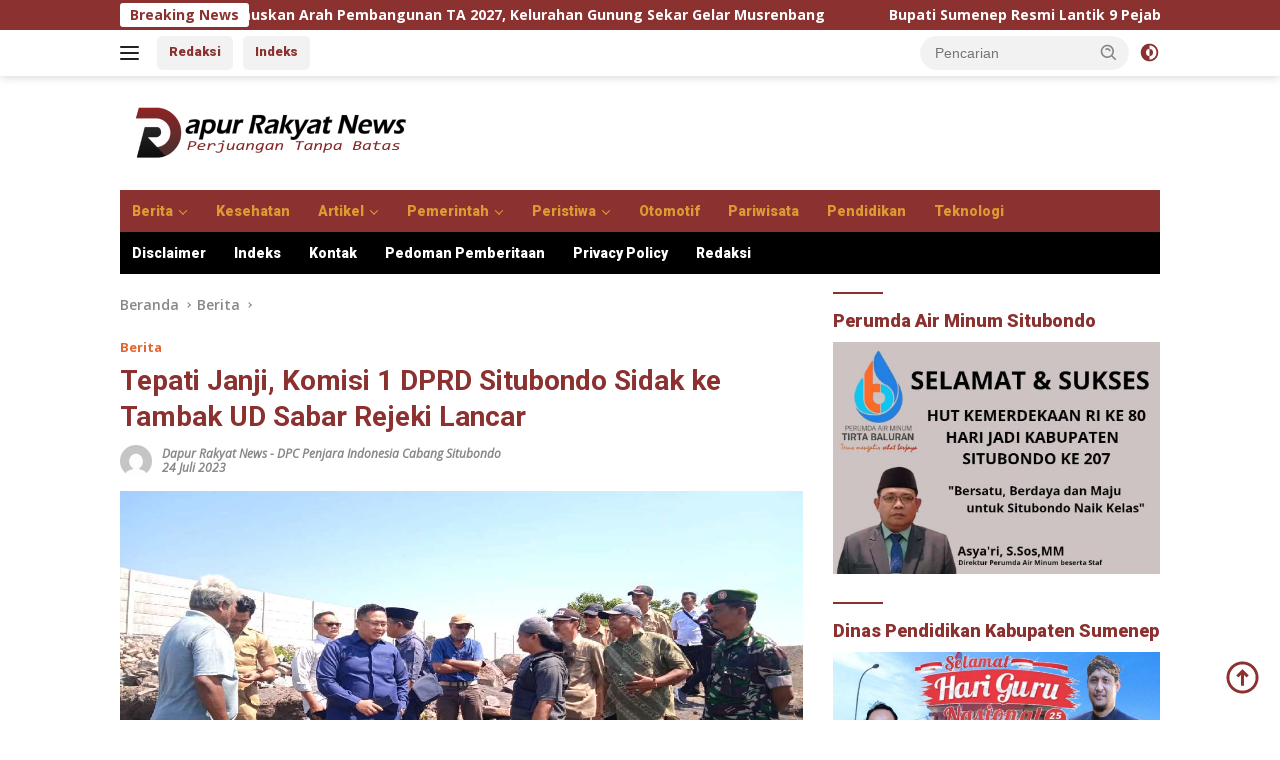

--- FILE ---
content_type: text/html; charset=UTF-8
request_url: https://dapurrakyatnews.com/tepati-janji-komisi-1-dprd-situbondo-sidak-ke-tambak-ud-sabar-rejeki-lancar/
body_size: 22265
content:
<!doctype html>
<html lang="id" prefix="og: https://ogp.me/ns#">
<head>
	<meta charset="UTF-8">
	<meta name="viewport" content="width=device-width, initial-scale=1">
	<link rel="profile" href="https://gmpg.org/xfn/11">

	
<!-- Optimasi Mesin Pencari oleh Rank Math PRO - https://rankmath.com/ -->
<title>Tepati Janji, Komisi 1 DPRD Situbondo Sidak ke Tambak UD Sabar Rejeki Lancar</title>
<meta name="description" content="Dapurrakyatnews - Ketua Komisi 1 DPRD Situbondo Hadi Prianto bersama anggota, melakukan Inspeksi mendadak ke Tambak UD Sabar Rejeki Lancar. Hal itu dilakukan"/>
<meta name="robots" content="follow, index, max-snippet:-1, max-video-preview:-1, max-image-preview:standard"/>
<link rel="canonical" href="https://dapurrakyatnews.com/tepati-janji-komisi-1-dprd-situbondo-sidak-ke-tambak-ud-sabar-rejeki-lancar/" />
<meta property="og:locale" content="id_ID" />
<meta property="og:type" content="article" />
<meta property="og:title" content="Tepati Janji, Komisi 1 DPRD Situbondo Sidak ke Tambak UD Sabar Rejeki Lancar" />
<meta property="og:description" content="Dapurrakyatnews - Ketua Komisi 1 DPRD Situbondo Hadi Prianto bersama anggota, melakukan Inspeksi mendadak ke Tambak UD Sabar Rejeki Lancar. Hal itu dilakukan" />
<meta property="og:url" content="https://dapurrakyatnews.com/tepati-janji-komisi-1-dprd-situbondo-sidak-ke-tambak-ud-sabar-rejeki-lancar/" />
<meta property="og:site_name" content="Dapur Rakyat News" />
<meta property="article:publisher" content="https://www.facebook.com/dapurrakyat.news1" />
<meta property="article:author" content="https://www.facebook.com/dapurrakyat.news1" />
<meta property="article:tag" content="Kabupaten Situbondo" />
<meta property="article:tag" content="Komisi 1 DPRD Situbondo" />
<meta property="article:tag" content="Tambak Udang" />
<meta property="article:tag" content="UD Sabar Rejeki Lancar" />
<meta property="article:section" content="Berita" />
<meta property="og:image" content="https://dapurrakyatnews.com/wp-content/uploads/2023/07/IMG_20230724_202254_resize_20.jpg" />
<meta property="og:image:secure_url" content="https://dapurrakyatnews.com/wp-content/uploads/2023/07/IMG_20230724_202254_resize_20.jpg" />
<meta property="og:image:width" content="1200" />
<meta property="og:image:height" content="675" />
<meta property="og:image:alt" content="DPRD" />
<meta property="og:image:type" content="image/jpeg" />
<meta property="article:published_time" content="2023-07-24T20:25:27+07:00" />
<meta name="twitter:card" content="summary_large_image" />
<meta name="twitter:title" content="Tepati Janji, Komisi 1 DPRD Situbondo Sidak ke Tambak UD Sabar Rejeki Lancar" />
<meta name="twitter:description" content="Dapurrakyatnews - Ketua Komisi 1 DPRD Situbondo Hadi Prianto bersama anggota, melakukan Inspeksi mendadak ke Tambak UD Sabar Rejeki Lancar. Hal itu dilakukan" />
<meta name="twitter:site" content="@dapurrakyat86" />
<meta name="twitter:creator" content="@dapurrakyat86" />
<meta name="twitter:image" content="https://dapurrakyatnews.com/wp-content/uploads/2023/07/IMG_20230724_202254_resize_20.jpg" />
<meta name="twitter:label1" content="Ditulis oleh" />
<meta name="twitter:data1" content="Dapur Rakyat News" />
<meta name="twitter:label2" content="Waktunya membaca" />
<meta name="twitter:data2" content="1 menit" />
<script type="application/ld+json" class="rank-math-schema-pro">{"@context":"https://schema.org","@graph":[{"@type":"Place","@id":"https://dapurrakyatnews.com/#place","geo":{"@type":"GeoCoordinates","latitude":"-7.0003477865450225","longitude":" 113.86849555302496"},"hasMap":"https://www.google.com/maps/search/?api=1&amp;query=-7.0003477865450225, 113.86849555302496"},{"@type":["NewsMediaOrganization","Organization"],"@id":"https://dapurrakyatnews.com/#organization","name":"Dapur Rakyat News","url":"https://dapurrakyatnews.com","sameAs":["https://www.facebook.com/dapurrakyat.news1","https://twitter.com/dapurrakyat86"],"email":"dapurrakyatnews@gmail.com","logo":{"@type":"ImageObject","@id":"https://dapurrakyatnews.com/#logo","url":"https://dapurrakyatnews.com/wp-content/uploads/2021/04/cropped-logo-dapur-rakyat.png","contentUrl":"https://dapurrakyatnews.com/wp-content/uploads/2021/04/cropped-logo-dapur-rakyat.png","caption":"Dapur Rakyat News","inLanguage":"id","width":"300","height":"74"},"location":{"@id":"https://dapurrakyatnews.com/#place"}},{"@type":"WebSite","@id":"https://dapurrakyatnews.com/#website","url":"https://dapurrakyatnews.com","name":"Dapur Rakyat News","publisher":{"@id":"https://dapurrakyatnews.com/#organization"},"inLanguage":"id"},{"@type":"ImageObject","@id":"https://dapurrakyatnews.com/wp-content/uploads/2023/07/IMG_20230724_202254_resize_20.jpg","url":"https://dapurrakyatnews.com/wp-content/uploads/2023/07/IMG_20230724_202254_resize_20.jpg","width":"1200","height":"675","inLanguage":"id"},{"@type":"WebPage","@id":"https://dapurrakyatnews.com/tepati-janji-komisi-1-dprd-situbondo-sidak-ke-tambak-ud-sabar-rejeki-lancar/#webpage","url":"https://dapurrakyatnews.com/tepati-janji-komisi-1-dprd-situbondo-sidak-ke-tambak-ud-sabar-rejeki-lancar/","name":"Tepati Janji, Komisi 1 DPRD Situbondo Sidak ke Tambak UD Sabar Rejeki Lancar","datePublished":"2023-07-24T20:25:27+07:00","dateModified":"2023-07-24T20:25:27+07:00","isPartOf":{"@id":"https://dapurrakyatnews.com/#website"},"primaryImageOfPage":{"@id":"https://dapurrakyatnews.com/wp-content/uploads/2023/07/IMG_20230724_202254_resize_20.jpg"},"inLanguage":"id"},{"@type":"Person","@id":"https://dapurrakyatnews.com/author/dapurrakyat86/","name":"Dapur Rakyat News","description":"Dapur Rakyat News","url":"https://dapurrakyatnews.com/author/dapurrakyat86/","image":{"@type":"ImageObject","@id":"https://secure.gravatar.com/avatar/7e8a1d8ad3eea0dd52308d6d228753f226040a16784e936181299affb26f5307?s=96&amp;d=mm&amp;r=g","url":"https://secure.gravatar.com/avatar/7e8a1d8ad3eea0dd52308d6d228753f226040a16784e936181299affb26f5307?s=96&amp;d=mm&amp;r=g","caption":"Dapur Rakyat News","inLanguage":"id"},"sameAs":["https://dapurrakyatnews.com","https://www.facebook.com/dapurrakyat.news1","https://twitter.com/dapurrakyat86"],"worksFor":{"@id":"https://dapurrakyatnews.com/#organization"}},{"@type":"NewsArticle","headline":"Tepati Janji, Komisi 1 DPRD Situbondo Sidak ke Tambak UD Sabar Rejeki Lancar","keywords":"DPRD","datePublished":"2023-07-24T20:25:27+07:00","dateModified":"2023-07-24T20:25:27+07:00","articleSection":"Berita","author":{"@id":"https://dapurrakyatnews.com/author/dapurrakyat86/","name":"Dapur Rakyat News"},"publisher":{"@id":"https://dapurrakyatnews.com/#organization"},"description":"Dapurrakyatnews - Ketua Komisi 1 DPRD Situbondo Hadi Prianto bersama anggota, melakukan Inspeksi mendadak ke Tambak UD Sabar Rejeki Lancar. Hal itu dilakukan","copyrightYear":"2023","copyrightHolder":{"@id":"https://dapurrakyatnews.com/#organization"},"name":"Tepati Janji, Komisi 1 DPRD Situbondo Sidak ke Tambak UD Sabar Rejeki Lancar","@id":"https://dapurrakyatnews.com/tepati-janji-komisi-1-dprd-situbondo-sidak-ke-tambak-ud-sabar-rejeki-lancar/#richSnippet","isPartOf":{"@id":"https://dapurrakyatnews.com/tepati-janji-komisi-1-dprd-situbondo-sidak-ke-tambak-ud-sabar-rejeki-lancar/#webpage"},"image":{"@id":"https://dapurrakyatnews.com/wp-content/uploads/2023/07/IMG_20230724_202254_resize_20.jpg"},"inLanguage":"id","mainEntityOfPage":{"@id":"https://dapurrakyatnews.com/tepati-janji-komisi-1-dprd-situbondo-sidak-ke-tambak-ud-sabar-rejeki-lancar/#webpage"}}]}</script>
<!-- /Plugin WordPress Rank Math SEO -->

<link rel='dns-prefetch' href='//www.googletagmanager.com' />
<link rel='dns-prefetch' href='//fonts.googleapis.com' />
<link rel="alternate" type="application/rss+xml" title="Dapur Rakyat News &raquo; Feed" href="https://dapurrakyatnews.com/feed/" />
<link rel="alternate" type="application/rss+xml" title="Dapur Rakyat News &raquo; Umpan Komentar" href="https://dapurrakyatnews.com/comments/feed/" />
<link rel="alternate" type="application/rss+xml" title="Dapur Rakyat News &raquo; Tepati Janji, Komisi 1 DPRD Situbondo Sidak ke Tambak UD Sabar Rejeki Lancar Umpan Komentar" href="https://dapurrakyatnews.com/tepati-janji-komisi-1-dprd-situbondo-sidak-ke-tambak-ud-sabar-rejeki-lancar/feed/" />
<link rel="alternate" title="oEmbed (JSON)" type="application/json+oembed" href="https://dapurrakyatnews.com/wp-json/oembed/1.0/embed?url=https%3A%2F%2Fdapurrakyatnews.com%2Ftepati-janji-komisi-1-dprd-situbondo-sidak-ke-tambak-ud-sabar-rejeki-lancar%2F" />
<link rel="alternate" title="oEmbed (XML)" type="text/xml+oembed" href="https://dapurrakyatnews.com/wp-json/oembed/1.0/embed?url=https%3A%2F%2Fdapurrakyatnews.com%2Ftepati-janji-komisi-1-dprd-situbondo-sidak-ke-tambak-ud-sabar-rejeki-lancar%2F&#038;format=xml" />
<style id='wp-img-auto-sizes-contain-inline-css'>
img:is([sizes=auto i],[sizes^="auto," i]){contain-intrinsic-size:3000px 1500px}
/*# sourceURL=wp-img-auto-sizes-contain-inline-css */
</style>
<link rel='stylesheet' id='dashicons-css' href='https://dapurrakyatnews.com/wp-includes/css/dashicons.min.css?ver=6.9' media='all' />
<link rel='stylesheet' id='post-views-counter-frontend-css' href='https://dapurrakyatnews.com/wp-content/plugins/post-views-counter/css/frontend.css?ver=1.7.1' media='all' />
<link rel='stylesheet' id='menu-icons-extra-css' href='https://dapurrakyatnews.com/wp-content/plugins/menu-icons/css/extra.min.css?ver=0.13.20' media='all' />
<style id='wp-emoji-styles-inline-css'>

	img.wp-smiley, img.emoji {
		display: inline !important;
		border: none !important;
		box-shadow: none !important;
		height: 1em !important;
		width: 1em !important;
		margin: 0 0.07em !important;
		vertical-align: -0.1em !important;
		background: none !important;
		padding: 0 !important;
	}
/*# sourceURL=wp-emoji-styles-inline-css */
</style>
<link crossorigin="anonymous" rel='stylesheet' id='wpberita-fonts-css' href='https://fonts.googleapis.com/css?family=Roboto%3A900%2C500italic%2C700%7COpen+Sans%3A600%2Citalic%2C700&#038;subset=latin&#038;display=swap&#038;ver=2.1.7' media='all' />
<link rel='stylesheet' id='wpberita-style-css' href='https://dapurrakyatnews.com/wp-content/themes/wpberita/style.css?ver=2.1.7' media='all' />
<style id='wpberita-style-inline-css'>
h1,h2,h3,h4,h5,h6,.sidr-class-site-title,.site-title,.gmr-mainmenu ul > li > a,.sidr ul li a,.heading-text,.gmr-mobilemenu ul li a,#navigationamp ul li a{font-family:Roboto;}h1,h2,h3,h4,h5,h6,.sidr-class-site-title,.site-title,.gmr-mainmenu ul > li > a,.sidr ul li a,.heading-text,.gmr-mobilemenu ul li a,#navigationamp ul li a,.related-text-onlytitle{font-weight:900;}h1 strong,h2 strong,h3 strong,h4 strong,h5 strong,h6 strong{font-weight:700;}body{font-family:Open Sans;--font-reguler:600;--font-bold:700;--background-color:#ffffff;--main-color:#000000;--link-color-body:#8b3130;--hoverlink-color-body:#dd9933;--border-color:#8b3130;--button-bgcolor:#8b3130;--button-color:#ffffff;--header-bgcolor:#ffffff;--topnav-color:#222222;--bigheadline-color:#dd9933;--mainmenu-color:#dd9933;--mainmenu-hovercolor:#dd9933;--secondmenu-bgcolor:#000000;--secondmenu-color:#ffffff;--secondmenu-hovercolor:#dd9933;--content-bgcolor:#ffffff;--content-greycolor:#888888;--greybody-bgcolor:#efefef;--footer-bgcolor:#f0f0f0;--footer-color:#ed6736;--footer-linkcolor:#8b3130;--footer-hover-linkcolor:#dd9933;}.entry-content-single{font-size:18px;}body,body.dark-theme{--scheme-color:#8b3130;--secondscheme-color:#e06733;--mainmenu-bgcolor:#8b3130;}/* Generate Using Cache */
/*# sourceURL=wpberita-style-inline-css */
</style>
<!--n2css--><script>(function(){this._N2=this._N2||{_r:[],_d:[],r:function(){this._r.push(arguments)},d:function(){this._d.push(arguments)}}}).call(window);</script><script src="https://dapurrakyatnews.com/wp-content/plugins/smart-slider-3/Public/SmartSlider3/Application/Frontend/Assets/dist/n2.min.js?ver=667fb12b" defer async></script>
<script>

</script>
<!-- Potongan tag Google (gtag.js) ditambahkan oleh Site Kit -->
<!-- Snippet Google Analytics telah ditambahkan oleh Site Kit -->
<script src="https://www.googletagmanager.com/gtag/js?id=G-01V7Z61MXV" id="google_gtagjs-js" async></script>
<script id="google_gtagjs-js-after">
window.dataLayer = window.dataLayer || [];function gtag(){dataLayer.push(arguments);}
gtag("set","linker",{"domains":["dapurrakyatnews.com"]});
gtag("js", new Date());
gtag("set", "developer_id.dZTNiMT", true);
gtag("config", "G-01V7Z61MXV");
 window._googlesitekit = window._googlesitekit || {}; window._googlesitekit.throttledEvents = []; window._googlesitekit.gtagEvent = (name, data) => { var key = JSON.stringify( { name, data } ); if ( !! window._googlesitekit.throttledEvents[ key ] ) { return; } window._googlesitekit.throttledEvents[ key ] = true; setTimeout( () => { delete window._googlesitekit.throttledEvents[ key ]; }, 5 ); gtag( "event", name, { ...data, event_source: "site-kit" } ); }; 
//# sourceURL=google_gtagjs-js-after
</script>
<link rel="https://api.w.org/" href="https://dapurrakyatnews.com/wp-json/" /><link rel="alternate" title="JSON" type="application/json" href="https://dapurrakyatnews.com/wp-json/wp/v2/posts/17780" /><link rel="EditURI" type="application/rsd+xml" title="RSD" href="https://dapurrakyatnews.com/xmlrpc.php?rsd" />
<meta name="generator" content="WordPress 6.9" />
<link rel='shortlink' href='https://dapurrakyatnews.com/?p=17780' />
<meta name="generator" content="Site Kit by Google 1.170.0" /><link rel="pingback" href="https://dapurrakyatnews.com/xmlrpc.php"><script async type="application/javascript"
        src="https://news.google.com/swg/js/v1/swg-basic.js"></script>
<script>
  (self.SWG_BASIC = self.SWG_BASIC || []).push( basicSubscriptions => {
    basicSubscriptions.init({
      type: "NewsArticle",
      isPartOfType: ["Product"],
      isPartOfProductId: "CAowrsGmCw:openaccess",
      clientOptions: { theme: "light", lang: "id" },
    });
  });
</script>
<!-- Google tag (gtag.js) -->
<script async src="https://www.googletagmanager.com/gtag/js?id=G-01V7Z61MXV"></script>
<script>
  window.dataLayer = window.dataLayer || [];
  function gtag(){dataLayer.push(arguments);}
  gtag('js', new Date());

  gtag('config', 'G-01V7Z61MXV');
</script><link rel="amphtml" href="https://dapurrakyatnews.com/tepati-janji-komisi-1-dprd-situbondo-sidak-ke-tambak-ud-sabar-rejeki-lancar/amp/"><link rel="icon" href="https://dapurrakyatnews.com/wp-content/uploads/2021/02/logo-dapur-rakyat-86-90x90.png" sizes="32x32" />
<link rel="icon" href="https://dapurrakyatnews.com/wp-content/uploads/2021/02/logo-dapur-rakyat-86-e1613155667586.png" sizes="192x192" />
<link rel="apple-touch-icon" href="https://dapurrakyatnews.com/wp-content/uploads/2021/02/logo-dapur-rakyat-86-e1613155667586.png" />
<meta name="msapplication-TileImage" content="https://dapurrakyatnews.com/wp-content/uploads/2021/02/logo-dapur-rakyat-86-e1613155667586.png" />
<style id='global-styles-inline-css'>
:root{--wp--preset--aspect-ratio--square: 1;--wp--preset--aspect-ratio--4-3: 4/3;--wp--preset--aspect-ratio--3-4: 3/4;--wp--preset--aspect-ratio--3-2: 3/2;--wp--preset--aspect-ratio--2-3: 2/3;--wp--preset--aspect-ratio--16-9: 16/9;--wp--preset--aspect-ratio--9-16: 9/16;--wp--preset--color--black: #000000;--wp--preset--color--cyan-bluish-gray: #abb8c3;--wp--preset--color--white: #ffffff;--wp--preset--color--pale-pink: #f78da7;--wp--preset--color--vivid-red: #cf2e2e;--wp--preset--color--luminous-vivid-orange: #ff6900;--wp--preset--color--luminous-vivid-amber: #fcb900;--wp--preset--color--light-green-cyan: #7bdcb5;--wp--preset--color--vivid-green-cyan: #00d084;--wp--preset--color--pale-cyan-blue: #8ed1fc;--wp--preset--color--vivid-cyan-blue: #0693e3;--wp--preset--color--vivid-purple: #9b51e0;--wp--preset--gradient--vivid-cyan-blue-to-vivid-purple: linear-gradient(135deg,rgb(6,147,227) 0%,rgb(155,81,224) 100%);--wp--preset--gradient--light-green-cyan-to-vivid-green-cyan: linear-gradient(135deg,rgb(122,220,180) 0%,rgb(0,208,130) 100%);--wp--preset--gradient--luminous-vivid-amber-to-luminous-vivid-orange: linear-gradient(135deg,rgb(252,185,0) 0%,rgb(255,105,0) 100%);--wp--preset--gradient--luminous-vivid-orange-to-vivid-red: linear-gradient(135deg,rgb(255,105,0) 0%,rgb(207,46,46) 100%);--wp--preset--gradient--very-light-gray-to-cyan-bluish-gray: linear-gradient(135deg,rgb(238,238,238) 0%,rgb(169,184,195) 100%);--wp--preset--gradient--cool-to-warm-spectrum: linear-gradient(135deg,rgb(74,234,220) 0%,rgb(151,120,209) 20%,rgb(207,42,186) 40%,rgb(238,44,130) 60%,rgb(251,105,98) 80%,rgb(254,248,76) 100%);--wp--preset--gradient--blush-light-purple: linear-gradient(135deg,rgb(255,206,236) 0%,rgb(152,150,240) 100%);--wp--preset--gradient--blush-bordeaux: linear-gradient(135deg,rgb(254,205,165) 0%,rgb(254,45,45) 50%,rgb(107,0,62) 100%);--wp--preset--gradient--luminous-dusk: linear-gradient(135deg,rgb(255,203,112) 0%,rgb(199,81,192) 50%,rgb(65,88,208) 100%);--wp--preset--gradient--pale-ocean: linear-gradient(135deg,rgb(255,245,203) 0%,rgb(182,227,212) 50%,rgb(51,167,181) 100%);--wp--preset--gradient--electric-grass: linear-gradient(135deg,rgb(202,248,128) 0%,rgb(113,206,126) 100%);--wp--preset--gradient--midnight: linear-gradient(135deg,rgb(2,3,129) 0%,rgb(40,116,252) 100%);--wp--preset--font-size--small: 13px;--wp--preset--font-size--medium: 20px;--wp--preset--font-size--large: 36px;--wp--preset--font-size--x-large: 42px;--wp--preset--spacing--20: 0.44rem;--wp--preset--spacing--30: 0.67rem;--wp--preset--spacing--40: 1rem;--wp--preset--spacing--50: 1.5rem;--wp--preset--spacing--60: 2.25rem;--wp--preset--spacing--70: 3.38rem;--wp--preset--spacing--80: 5.06rem;--wp--preset--shadow--natural: 6px 6px 9px rgba(0, 0, 0, 0.2);--wp--preset--shadow--deep: 12px 12px 50px rgba(0, 0, 0, 0.4);--wp--preset--shadow--sharp: 6px 6px 0px rgba(0, 0, 0, 0.2);--wp--preset--shadow--outlined: 6px 6px 0px -3px rgb(255, 255, 255), 6px 6px rgb(0, 0, 0);--wp--preset--shadow--crisp: 6px 6px 0px rgb(0, 0, 0);}:where(.is-layout-flex){gap: 0.5em;}:where(.is-layout-grid){gap: 0.5em;}body .is-layout-flex{display: flex;}.is-layout-flex{flex-wrap: wrap;align-items: center;}.is-layout-flex > :is(*, div){margin: 0;}body .is-layout-grid{display: grid;}.is-layout-grid > :is(*, div){margin: 0;}:where(.wp-block-columns.is-layout-flex){gap: 2em;}:where(.wp-block-columns.is-layout-grid){gap: 2em;}:where(.wp-block-post-template.is-layout-flex){gap: 1.25em;}:where(.wp-block-post-template.is-layout-grid){gap: 1.25em;}.has-black-color{color: var(--wp--preset--color--black) !important;}.has-cyan-bluish-gray-color{color: var(--wp--preset--color--cyan-bluish-gray) !important;}.has-white-color{color: var(--wp--preset--color--white) !important;}.has-pale-pink-color{color: var(--wp--preset--color--pale-pink) !important;}.has-vivid-red-color{color: var(--wp--preset--color--vivid-red) !important;}.has-luminous-vivid-orange-color{color: var(--wp--preset--color--luminous-vivid-orange) !important;}.has-luminous-vivid-amber-color{color: var(--wp--preset--color--luminous-vivid-amber) !important;}.has-light-green-cyan-color{color: var(--wp--preset--color--light-green-cyan) !important;}.has-vivid-green-cyan-color{color: var(--wp--preset--color--vivid-green-cyan) !important;}.has-pale-cyan-blue-color{color: var(--wp--preset--color--pale-cyan-blue) !important;}.has-vivid-cyan-blue-color{color: var(--wp--preset--color--vivid-cyan-blue) !important;}.has-vivid-purple-color{color: var(--wp--preset--color--vivid-purple) !important;}.has-black-background-color{background-color: var(--wp--preset--color--black) !important;}.has-cyan-bluish-gray-background-color{background-color: var(--wp--preset--color--cyan-bluish-gray) !important;}.has-white-background-color{background-color: var(--wp--preset--color--white) !important;}.has-pale-pink-background-color{background-color: var(--wp--preset--color--pale-pink) !important;}.has-vivid-red-background-color{background-color: var(--wp--preset--color--vivid-red) !important;}.has-luminous-vivid-orange-background-color{background-color: var(--wp--preset--color--luminous-vivid-orange) !important;}.has-luminous-vivid-amber-background-color{background-color: var(--wp--preset--color--luminous-vivid-amber) !important;}.has-light-green-cyan-background-color{background-color: var(--wp--preset--color--light-green-cyan) !important;}.has-vivid-green-cyan-background-color{background-color: var(--wp--preset--color--vivid-green-cyan) !important;}.has-pale-cyan-blue-background-color{background-color: var(--wp--preset--color--pale-cyan-blue) !important;}.has-vivid-cyan-blue-background-color{background-color: var(--wp--preset--color--vivid-cyan-blue) !important;}.has-vivid-purple-background-color{background-color: var(--wp--preset--color--vivid-purple) !important;}.has-black-border-color{border-color: var(--wp--preset--color--black) !important;}.has-cyan-bluish-gray-border-color{border-color: var(--wp--preset--color--cyan-bluish-gray) !important;}.has-white-border-color{border-color: var(--wp--preset--color--white) !important;}.has-pale-pink-border-color{border-color: var(--wp--preset--color--pale-pink) !important;}.has-vivid-red-border-color{border-color: var(--wp--preset--color--vivid-red) !important;}.has-luminous-vivid-orange-border-color{border-color: var(--wp--preset--color--luminous-vivid-orange) !important;}.has-luminous-vivid-amber-border-color{border-color: var(--wp--preset--color--luminous-vivid-amber) !important;}.has-light-green-cyan-border-color{border-color: var(--wp--preset--color--light-green-cyan) !important;}.has-vivid-green-cyan-border-color{border-color: var(--wp--preset--color--vivid-green-cyan) !important;}.has-pale-cyan-blue-border-color{border-color: var(--wp--preset--color--pale-cyan-blue) !important;}.has-vivid-cyan-blue-border-color{border-color: var(--wp--preset--color--vivid-cyan-blue) !important;}.has-vivid-purple-border-color{border-color: var(--wp--preset--color--vivid-purple) !important;}.has-vivid-cyan-blue-to-vivid-purple-gradient-background{background: var(--wp--preset--gradient--vivid-cyan-blue-to-vivid-purple) !important;}.has-light-green-cyan-to-vivid-green-cyan-gradient-background{background: var(--wp--preset--gradient--light-green-cyan-to-vivid-green-cyan) !important;}.has-luminous-vivid-amber-to-luminous-vivid-orange-gradient-background{background: var(--wp--preset--gradient--luminous-vivid-amber-to-luminous-vivid-orange) !important;}.has-luminous-vivid-orange-to-vivid-red-gradient-background{background: var(--wp--preset--gradient--luminous-vivid-orange-to-vivid-red) !important;}.has-very-light-gray-to-cyan-bluish-gray-gradient-background{background: var(--wp--preset--gradient--very-light-gray-to-cyan-bluish-gray) !important;}.has-cool-to-warm-spectrum-gradient-background{background: var(--wp--preset--gradient--cool-to-warm-spectrum) !important;}.has-blush-light-purple-gradient-background{background: var(--wp--preset--gradient--blush-light-purple) !important;}.has-blush-bordeaux-gradient-background{background: var(--wp--preset--gradient--blush-bordeaux) !important;}.has-luminous-dusk-gradient-background{background: var(--wp--preset--gradient--luminous-dusk) !important;}.has-pale-ocean-gradient-background{background: var(--wp--preset--gradient--pale-ocean) !important;}.has-electric-grass-gradient-background{background: var(--wp--preset--gradient--electric-grass) !important;}.has-midnight-gradient-background{background: var(--wp--preset--gradient--midnight) !important;}.has-small-font-size{font-size: var(--wp--preset--font-size--small) !important;}.has-medium-font-size{font-size: var(--wp--preset--font-size--medium) !important;}.has-large-font-size{font-size: var(--wp--preset--font-size--large) !important;}.has-x-large-font-size{font-size: var(--wp--preset--font-size--x-large) !important;}
/*# sourceURL=global-styles-inline-css */
</style>
</head>

<body class="wp-singular post-template-default single single-post postid-17780 single-format-standard custom-background wp-custom-logo wp-embed-responsive wp-theme-wpberita idtheme kentooz">
	<a class="skip-link screen-reader-text" href="#primary">Langsung ke konten</a>
	<div id="topnavwrap" class="gmr-topnavwrap clearfix">
		<div class="gmr-topnotification"><div class="container"><div class="list-flex"><div class="row-flex"><div class="text-marquee">Breaking News</div></div><div class="row-flex wrap-marquee"><div class="marquee">				<a href="https://dapurrakyatnews.com/rumuskan-arah-pembangunan-ta-2027-kelurahan-gunung-sekar-gelar-musrenbang/" class="gmr-recent-marquee" title="Rumuskan Arah Pembangunan TA 2027, Kelurahan Gunung Sekar Gelar Musrenbang">Rumuskan Arah Pembangunan TA 2027, Kelurahan Gunung Sekar Gelar Musrenbang</a>
								<a href="https://dapurrakyatnews.com/bupati-sumenep-resmi-lantik-9-pejabat-eselon-ii-perkuat-kinerja-birokrasi-daerah/" class="gmr-recent-marquee" title="Bupati Sumenep Resmi Lantik 9 Pejabat Eselon II Perkuat Kinerja Birokrasi Daerah">Bupati Sumenep Resmi Lantik 9 Pejabat Eselon II Perkuat Kinerja Birokrasi Daerah</a>
								<a href="https://dapurrakyatnews.com/pemkab-sumenep-gelar-pelantikan-pejabat-bupati-pimpin-langsung-pengambilan-sumpah/" class="gmr-recent-marquee" title="Pemkab Sumenep Gelar Pelantikan Pejabat, Bupati Pimpin Langsung Pengambilan Sumpah">Pemkab Sumenep Gelar Pelantikan Pejabat, Bupati Pimpin Langsung Pengambilan Sumpah</a>
								<a href="https://dapurrakyatnews.com/polisi-dan-tim-gabungan-tindak-aktivitas-tambang-ilegal-di-hulu-sungai-penadah-tapan/" class="gmr-recent-marquee" title="Polisi dan Tim Gabungan tindak Aktivitas Tambang Ilegal di Hulu Sungai Penadah Tapan">Polisi dan Tim Gabungan tindak Aktivitas Tambang Ilegal di Hulu Sungai Penadah Tapan</a>
								<a href="https://dapurrakyatnews.com/audiensi-bersama-kemenhub-proyek-rehabilitasi-dermaga-pelabuhan-sapudi-dipaparkan-ke-publik/" class="gmr-recent-marquee" title="Audiensi Bersama Kemenhub, Proyek Rehabilitasi Dermaga Pelabuhan Sapudi Dipaparkan ke Publik">Audiensi Bersama Kemenhub, Proyek Rehabilitasi Dermaga Pelabuhan Sapudi Dipaparkan ke Publik</a>
				</div></div></div></div></div>
		<div class="container">
			<div class="list-flex">
				<div class="row-flex gmr-navleft">
					<a id="gmr-responsive-menu" title="Menu" href="#menus" rel="nofollow"><div class="ktz-i-wrap"><span class="ktz-i"></span><span class="ktz-i"></span><span class="ktz-i"></span></div></a><div class="gmr-logo-mobile"><a class="custom-logo-link" href="https://dapurrakyatnews.com/" title="Dapur Rakyat News" rel="home"><img class="custom-logo" src="https://dapurrakyatnews.com/wp-content/uploads/2021/04/cropped-logo-dapur-rakyat-e1652823157145.png" width="300" height="74" alt="Dapur Rakyat News" loading="lazy" /></a></div><a href="https://dapurrakyatnews.com/redaksi" class="topnav-button second-topnav-btn nomobile heading-text" title="Redaksi">Redaksi</a><a href="https://dapurrakyatnews.com/indeks/" class="topnav-button nomobile heading-text" title="Indeks">Indeks</a>				</div>

				<div class="row-flex gmr-navright">
					
								<div class="gmr-table-search">
									<form method="get" class="gmr-searchform searchform" action="https://dapurrakyatnews.com/">
										<input type="text" name="s" id="s" placeholder="Pencarian" />
										<input type="hidden" name="post_type" value="post" />
										<button type="submit" role="button" class="gmr-search-submit gmr-search-icon">
										<svg xmlns="http://www.w3.org/2000/svg" aria-hidden="true" role="img" width="1em" height="1em" preserveAspectRatio="xMidYMid meet" viewBox="0 0 24 24"><path fill="currentColor" d="M10 18a7.952 7.952 0 0 0 4.897-1.688l4.396 4.396l1.414-1.414l-4.396-4.396A7.952 7.952 0 0 0 18 10c0-4.411-3.589-8-8-8s-8 3.589-8 8s3.589 8 8 8zm0-14c3.309 0 6 2.691 6 6s-2.691 6-6 6s-6-2.691-6-6s2.691-6 6-6z"/><path fill="currentColor" d="M11.412 8.586c.379.38.588.882.588 1.414h2a3.977 3.977 0 0 0-1.174-2.828c-1.514-1.512-4.139-1.512-5.652 0l1.412 1.416c.76-.758 2.07-.756 2.826-.002z"/></svg>
										</button>
									</form>
								</div>
							<a class="darkmode-button topnav-button" title="Mode Gelap" href="#" rel="nofollow"><svg xmlns="http://www.w3.org/2000/svg" aria-hidden="true" role="img" width="1em" height="1em" preserveAspectRatio="xMidYMid meet" viewBox="0 0 24 24"><g fill="currentColor"><path d="M12 16a4 4 0 0 0 0-8v8Z"/><path fill-rule="evenodd" d="M12 2C6.477 2 2 6.477 2 12s4.477 10 10 10s10-4.477 10-10S17.523 2 12 2Zm0 2v4a4 4 0 1 0 0 8v4a8 8 0 1 0 0-16Z" clip-rule="evenodd"/></g></svg></a><div class="gmr-search-btn">
					<a id="search-menu-button" class="topnav-button gmr-search-icon" title="Pencarian" href="#" rel="nofollow"><svg xmlns="http://www.w3.org/2000/svg" aria-hidden="true" role="img" width="1em" height="1em" preserveAspectRatio="xMidYMid meet" viewBox="0 0 24 24"><path fill="none" stroke="currentColor" stroke-linecap="round" stroke-width="2" d="m21 21l-4.486-4.494M19 10.5a8.5 8.5 0 1 1-17 0a8.5 8.5 0 0 1 17 0Z"/></svg></a>
					<div id="search-dropdown-container" class="search-dropdown search">
					<form method="get" class="gmr-searchform searchform" action="https://dapurrakyatnews.com/">
						<input type="text" name="s" id="s" placeholder="Pencarian" />
						<button type="submit" class="gmr-search-submit gmr-search-icon"><svg xmlns="http://www.w3.org/2000/svg" aria-hidden="true" role="img" width="1em" height="1em" preserveAspectRatio="xMidYMid meet" viewBox="0 0 24 24"><path fill="currentColor" d="M10 18a7.952 7.952 0 0 0 4.897-1.688l4.396 4.396l1.414-1.414l-4.396-4.396A7.952 7.952 0 0 0 18 10c0-4.411-3.589-8-8-8s-8 3.589-8 8s3.589 8 8 8zm0-14c3.309 0 6 2.691 6 6s-2.691 6-6 6s-6-2.691-6-6s2.691-6 6-6z"/><path fill="currentColor" d="M11.412 8.586c.379.38.588.882.588 1.414h2a3.977 3.977 0 0 0-1.174-2.828c-1.514-1.512-4.139-1.512-5.652 0l1.412 1.416c.76-.758 2.07-.756 2.826-.002z"/></svg></button>
					</form>
					</div>
				</div>				</div>
			</div>
		</div>
				</div>

	<div id="page" class="site">

		<div class="gmr-floatbanner gmr-floatbanner-left"><div class="inner-floatleft"><button onclick="parentNode.remove()" title="tutup">tutup</button><script type="text/javascript">
	atOptions = {
		'key' : 'c94f142a738f6f9a40603a1ed0586e1e',
		'format' : 'iframe',
		'height' : 600,
		'width' : 160,
		'params' : {}
	};
</script>
</div></div>		<div class="gmr-floatbanner gmr-floatbanner-right"><div class="inner-floatright"><button onclick="parentNode.remove()" title="tutup">tutup</button><script type="text/javascript">
	atOptions = {
		'key' : 'c94f142a738f6f9a40603a1ed0586e1e',
		'format' : 'iframe',
		'height' : 600,
		'width' : 160,
		'params' : {}
	};
</script>
</div></div>					<header id="masthead" class="site-header">
								<div class="container">
					<div class="site-branding">
						<div class="gmr-logo"><div class="gmr-logo-wrap"><a class="custom-logo-link logolink" href="https://dapurrakyatnews.com" title="Dapur Rakyat News" rel="home"><img class="custom-logo" src="https://dapurrakyatnews.com/wp-content/uploads/2021/04/cropped-logo-dapur-rakyat-e1652823157145.png" width="300" height="74" alt="Dapur Rakyat News" loading="lazy" /></a><div class="close-topnavmenu-wrap"><a id="close-topnavmenu-button" rel="nofollow" href="#"><svg xmlns="http://www.w3.org/2000/svg" aria-hidden="true" role="img" width="1em" height="1em" preserveAspectRatio="xMidYMid meet" viewBox="0 0 32 32"><path fill="currentColor" d="M24 9.4L22.6 8L16 14.6L9.4 8L8 9.4l6.6 6.6L8 22.6L9.4 24l6.6-6.6l6.6 6.6l1.4-1.4l-6.6-6.6L24 9.4z"/></svg></a></div></div></div>					</div><!-- .site-branding -->
				</div>
			</header><!-- #masthead -->
							<div id="main-nav-wrap" class="gmr-mainmenu-wrap">
				<div class="container">
					<nav id="main-nav" class="main-navigation gmr-mainmenu">
						<ul id="primary-menu" class="menu"><li id="menu-item-16178" class="menu-item menu-item-type-taxonomy menu-item-object-category current-post-ancestor current-menu-parent current-post-parent menu-item-has-children menu-item-16178"><a href="https://dapurrakyatnews.com/berita/">Berita</a>
<ul class="sub-menu">
	<li id="menu-item-16184" class="menu-item menu-item-type-taxonomy menu-item-object-category menu-item-16184"><a href="https://dapurrakyatnews.com/nasional/">Nasional</a></li>
	<li id="menu-item-16181" class="menu-item menu-item-type-taxonomy menu-item-object-category menu-item-16181"><a href="https://dapurrakyatnews.com/internasional/">Internasional</a></li>
	<li id="menu-item-16185" class="menu-item menu-item-type-taxonomy menu-item-object-category menu-item-16185"><a href="https://dapurrakyatnews.com/olahraga/">Olahraga</a></li>
	<li id="menu-item-16180" class="menu-item menu-item-type-taxonomy menu-item-object-category menu-item-16180"><a href="https://dapurrakyatnews.com/hukrim/">Hukrim</a></li>
</ul>
</li>
<li id="menu-item-16182" class="menu-item menu-item-type-taxonomy menu-item-object-category menu-item-16182"><a href="https://dapurrakyatnews.com/kesehatan/">Kesehatan</a></li>
<li id="menu-item-16177" class="menu-item menu-item-type-taxonomy menu-item-object-category menu-item-has-children menu-item-16177"><a href="https://dapurrakyatnews.com/artikel/">Artikel</a>
<ul class="sub-menu">
	<li id="menu-item-16186" class="menu-item menu-item-type-taxonomy menu-item-object-category menu-item-16186"><a href="https://dapurrakyatnews.com/opini/">Opini</a></li>
	<li id="menu-item-16193" class="menu-item menu-item-type-taxonomy menu-item-object-category menu-item-16193"><a href="https://dapurrakyatnews.com/sosial-budaya/">Sosial Budaya</a></li>
</ul>
</li>
<li id="menu-item-16189" class="menu-item menu-item-type-taxonomy menu-item-object-category menu-item-has-children menu-item-16189"><a href="https://dapurrakyatnews.com/pemerintah/">Pemerintah</a>
<ul class="sub-menu">
	<li id="menu-item-16192" class="menu-item menu-item-type-taxonomy menu-item-object-category menu-item-16192"><a href="https://dapurrakyatnews.com/politik/">Politik</a></li>
	<li id="menu-item-16179" class="menu-item menu-item-type-taxonomy menu-item-object-category menu-item-16179"><a href="https://dapurrakyatnews.com/ekonomi/">Ekonomi</a></li>
</ul>
</li>
<li id="menu-item-16191" class="menu-item menu-item-type-taxonomy menu-item-object-category menu-item-has-children menu-item-16191"><a href="https://dapurrakyatnews.com/peristiwa/">Peristiwa</a>
<ul class="sub-menu">
	<li id="menu-item-16183" class="menu-item menu-item-type-taxonomy menu-item-object-category menu-item-16183"><a href="https://dapurrakyatnews.com/kriminal/">Kriminal</a></li>
</ul>
</li>
<li id="menu-item-16187" class="menu-item menu-item-type-taxonomy menu-item-object-category menu-item-16187"><a href="https://dapurrakyatnews.com/otomotif/">Otomotif</a></li>
<li id="menu-item-16188" class="menu-item menu-item-type-taxonomy menu-item-object-category menu-item-16188"><a href="https://dapurrakyatnews.com/pariwisata/">Pariwisata</a></li>
<li id="menu-item-16190" class="menu-item menu-item-type-taxonomy menu-item-object-category menu-item-16190"><a href="https://dapurrakyatnews.com/pendidikan/">Pendidikan</a></li>
<li id="menu-item-16194" class="menu-item menu-item-type-taxonomy menu-item-object-category menu-item-16194"><a href="https://dapurrakyatnews.com/teknologi/">Teknologi</a></li>
</ul><ul id="secondary-menu" class="menu"><li class="page_item page-item-32193"><a href="https://dapurrakyatnews.com/disclaimer/">Disclaimer</a></li>
<li class="page_item page-item-2361"><a href="https://dapurrakyatnews.com/indeks/">Indeks</a></li>
<li class="page_item page-item-468"><a href="https://dapurrakyatnews.com/kontak/">Kontak</a></li>
<li class="page_item page-item-4852"><a href="https://dapurrakyatnews.com/pedoman-pemberitaan/">Pedoman Pemberitaan</a></li>
<li class="page_item page-item-3"><a href="https://dapurrakyatnews.com/privacy-policy/">Privacy Policy</a></li>
<li class="page_item page-item-167"><a href="https://dapurrakyatnews.com/redaksi/">Redaksi</a></li>
</ul>
					</nav><!-- #main-nav -->
				</div>
			</div>
			
		
		<div id="content" class="gmr-content">

			<div class="container">
				<div class="row">
<main id="primary" class="site-main col-md-8">
	
<article id="post-17780" class="content-single post-17780 post type-post status-publish format-standard has-post-thumbnail hentry category-berita tag-kabupaten-situbondo tag-komisi-1-dprd-situbondo tag-tambak-udang tag-ud-sabar-rejeki-lancar newstopic-dpc-penjara-indonesia-cabang-situbondo">
				<div class="breadcrumbs" itemscope itemtype="https://schema.org/BreadcrumbList">
																						<span class="first-cl" itemprop="itemListElement" itemscope itemtype="https://schema.org/ListItem">
								<a itemscope itemtype="https://schema.org/WebPage" itemprop="item" itemid="https://dapurrakyatnews.com/" href="https://dapurrakyatnews.com/"><span itemprop="name">Beranda</span></a>
								<span itemprop="position" content="1"></span>
							</span>
												<span class="separator"></span>
																											<span class="0-cl" itemprop="itemListElement" itemscope itemtype="http://schema.org/ListItem">
								<a itemscope itemtype="https://schema.org/WebPage" itemprop="item" itemid="https://dapurrakyatnews.com/berita/" href="https://dapurrakyatnews.com/berita/"><span itemprop="name">Berita</span></a>
								<span itemprop="position" content="2"></span>
							</span>
												<span class="separator"></span>
																				<span class="last-cl" itemscope itemtype="https://schema.org/ListItem">
						<span itemprop="name">Tepati Janji, Komisi 1 DPRD Situbondo Sidak ke Tambak UD Sabar Rejeki Lancar</span>
						<span itemprop="position" content="3"></span>
						</span>
												</div>
				<header class="entry-header entry-header-single">
		<div class="gmr-meta-topic"><strong><span class="cat-links-content"><a href="https://dapurrakyatnews.com/berita/" rel="category tag">Berita</a></span></strong>&nbsp;&nbsp;</div><h1 class="entry-title"><strong>Tepati Janji, Komisi 1 DPRD Situbondo Sidak ke Tambak UD Sabar Rejeki Lancar</strong></h1><div class="list-table clearfix"><div class="table-row"><div class="table-cell gmr-gravatar-metasingle"><a class="url" href="https://dapurrakyatnews.com/author/dapurrakyat86/" title="Permalink ke: Dapur Rakyat News"><img alt='' src='https://secure.gravatar.com/avatar/7e8a1d8ad3eea0dd52308d6d228753f226040a16784e936181299affb26f5307?s=32&#038;d=mm&#038;r=g' srcset='https://secure.gravatar.com/avatar/7e8a1d8ad3eea0dd52308d6d228753f226040a16784e936181299affb26f5307?s=64&#038;d=mm&#038;r=g 2x' class='avatar avatar-32 photo img-cicle' height='32' width='32' decoding='async'/></a></div><div class="table-cell gmr-content-metasingle"><div class="meta-content gmr-content-metasingle"><span class="author vcard"><a class="url fn n" href="https://dapurrakyatnews.com/author/dapurrakyat86/" title="Dapur Rakyat News">Dapur Rakyat News</a></span> - <a href="https://dapurrakyatnews.com/topic/dpc-penjara-indonesia-cabang-situbondo/" rel="tag">DPC Penjara Indonesia cabang Situbondo</a></div><div class="meta-content gmr-content-metasingle"><span class="posted-on"><time class="entry-date published updated" datetime="2023-07-24T20:25:27+07:00">24 Juli 2023</time></span></div></div></div></div>	</header><!-- .entry-header -->
				<figure class="post-thumbnail gmr-thumbnail-single">
				<img width="1200" height="675" src="https://dapurrakyatnews.com/wp-content/uploads/2023/07/IMG_20230724_202254_resize_20.jpg" class="attachment-post-thumbnail size-post-thumbnail wp-post-image" alt="DPRD" decoding="async" fetchpriority="high" srcset="https://dapurrakyatnews.com/wp-content/uploads/2023/07/IMG_20230724_202254_resize_20.jpg 1200w, https://dapurrakyatnews.com/wp-content/uploads/2023/07/IMG_20230724_202254_resize_20-800x450.jpg 800w, https://dapurrakyatnews.com/wp-content/uploads/2023/07/IMG_20230724_202254_resize_20-768x432.jpg 768w, https://dapurrakyatnews.com/wp-content/uploads/2023/07/IMG_20230724_202254_resize_20-250x140.jpg 250w" sizes="(max-width: 1200px) 100vw, 1200px" title="Tepati Janji, Komisi 1 DPRD Situbondo Sidak ke Tambak UD Sabar Rejeki Lancar 1">									<figcaption class="wp-caption-text">Manager UD Sabar Rejeki Lancar, Budiono menemani Ketua Komisi 1 DPRD Situbondo saat meninjau lokasi</figcaption>
							</figure>
			
	<div class="single-wrap">
		<div class="gmr-banner-stickyright pos-sticky"><script type="text/javascript">
	atOptions = {
		'key' : 'd1faec01be51e703e3968a27937cf042',
		'format' : 'iframe',
		'height' : 600,
		'width' : 130,
		'params' : {}
	};
</script>
</div>		<div class="entry-content entry-content-single clearfix have-stickybanner">
			<p><strong><em>Dapurrakyatnews</em></strong> &#8211; Ketua Komisi 1 DPRD Situbondo Hadi Prianto bersama anggota, melakukan Inspeksi mendadak ke Tambak UD Sabar Rejeki Lancar. Hal itu dilakukan dalam rangka menepati janji, atas pengaduan DPC Penjara Indonesia cabang Situbondo, Jawa Timur. Senin. (25/7/2023).</p>
<p>Seperti diberitakan sebelumnya, Ketua DPC LSM Penjara Indonesia cabang Situbondo, Muchsin Al Fajar yang akrab disapa Fajar melakukan pengaduan pada Komisi 1 DPRD Situbondo, terkait dugaan pelanggaran yang dilakukan oleh pihak tambak udang, yang diduga milik UD Sabar Rejeki Lancar di Dusun Padegan Desa Tanjung Kamal, Kecamatan Mangaran. Dimana pihak tambak diduga melakukan perluasan area tambaknya, hingga memakan bibir pantai. Hal itu bila dibiarkan begitu saja, dikhawatirkan akan berdampak pada area sekitarnya.</p>
<p>Ketika tiba di lokasi dan usai melihat secara langsung dugaan pembangunan perluasan area tambak tersebut, Hadi Prianto Ketua Komisi 1 mengatakan pihaknya betul &#8211; betul menyayangkan akan adanya bangunan yang sudah berupa pondasi tersebut.</p>
<p>&#8220;Kalau saya dan rekan &#8211; rekan lihat, ini sudah masuk pada Reklamasi. Jadi pembangunan ini saya minta agar dihentikan dulu. Saya juga akan tindak lanjuti ke dinas terkait agar melakukan analisa dan membuka dokumen, untuk mengetahui batas &#8211; batas tanahnya,&#8221; terang Hadi Prianto.</p>
<p><img decoding="async" class="alignnone size-full wp-image-17783" src="https://dapurrakyatnews.com/wp-content/uploads/2023/07/IMG_20230724_202219_resize_77.jpg" alt="DPRD" width="1200" height="675" title="Tepati Janji, Komisi 1 DPRD Situbondo Sidak ke Tambak UD Sabar Rejeki Lancar 2" srcset="https://dapurrakyatnews.com/wp-content/uploads/2023/07/IMG_20230724_202219_resize_77.jpg 1200w, https://dapurrakyatnews.com/wp-content/uploads/2023/07/IMG_20230724_202219_resize_77-800x450.jpg 800w, https://dapurrakyatnews.com/wp-content/uploads/2023/07/IMG_20230724_202219_resize_77-768x432.jpg 768w, https://dapurrakyatnews.com/wp-content/uploads/2023/07/IMG_20230724_202219_resize_77-250x140.jpg 250w" sizes="(max-width: 1200px) 100vw, 1200px" /></p>
<p>Maka bila analisa sudah di lakukan dan batas &#8211; batasnya sudah jelas, maka kita lakukan kroscek ulang agar lebih terang benderang pokok permasalahannya. Boleh saja pihak tambak beralibi, mengatakan itu tanah yang sudah menjadi miliknya secara sah dan sudah terdampak abrasi.</p>
<p>&#8220;Jangan dulu mengatakan Tanah yang hilang saya rebut kembali. Kita lihat dulu aturan yang ada, yaitu di pasal 27 nomer 5 huruf b Undang &#8211; undang Pokok &#8211; pokok dasar Agraria tahun 1960,&#8221; bebernya.</p>
<p>Ia menegaskan jika di Undang &#8211; undang tersebut di jelaskan bahwa tanah yang musnah yang di sebabkan oleh salah satunya musnah karena abrasi, maka bisa kembali ke negara.</p>
<p>&#8220;Jadi saya minta ketegasan pihak desa dan kecamatan, agar segera membuka berkas yang ada. Agar permasalahan ini segara ada titik terang,&#8221; pungkasnya.</p>
<p>Sementara itu Ketua DPC LSM Indonesia cabang Situbondo, Muchsin Al Fajar mengapresiasi atas tindak lanjut yang di lakukan komisi 1. Menurutnya tindakan dalam bentuk nyata seperti ini yang di harapkan masyarakat.</p>
<p>&#8220;Jadi saya ucapkan terima kasih pada Ketua komisi 1 beserta anggota. Semoga kasus ini ke depan akan ada tindak lanjut yang lebih tegas, dan agar kasus ini kian terang benderang,&#8221; pungkasnya.</p>
<div class="gmr-banner-aftercontent text-center"><!--Smart Slider #3 does NOT EXIST or has NO SLIDES!WordPress Shortcode-->
&nbsp;
<!--Smart Slider #6 does NOT EXIST or has NO SLIDES!WordPress Shortcode--></div>
			<footer class="entry-footer entry-footer-single">
				<span class="tags-links heading-text"><strong><a href="https://dapurrakyatnews.com/tag/kabupaten-situbondo/" rel="tag">Kabupaten Situbondo</a> <a href="https://dapurrakyatnews.com/tag/komisi-1-dprd-situbondo/" rel="tag">Komisi 1 DPRD Situbondo</a> <a href="https://dapurrakyatnews.com/tag/tambak-udang/" rel="tag">Tambak Udang</a> <a href="https://dapurrakyatnews.com/tag/ud-sabar-rejeki-lancar/" rel="tag">UD Sabar Rejeki Lancar</a></strong></span>				<div class="gmr-cf-metacontent heading-text meta-content"><span>Penulis: Ipung</span><span>Editor: Redaksi</span></div>			</footer><!-- .entry-footer -->
					</div><!-- .entry-content -->
	</div>
	<div class="list-table clearfix"><div class="table-row"><div class="table-cell"><span class="comments-link heading-text"><a href="https://dapurrakyatnews.com/tepati-janji-komisi-1-dprd-situbondo-sidak-ke-tambak-ud-sabar-rejeki-lancar/#respond"><svg xmlns="http://www.w3.org/2000/svg" aria-hidden="true" role="img" width="1em" height="1em" preserveAspectRatio="xMidYMid meet" viewBox="0 0 16 16"><path fill="#888" d="M3.05 3A2.5 2.5 0 0 1 5.5 1H12a3 3 0 0 1 3 3v4.5a2.5 2.5 0 0 1-2 2.45V11a2 2 0 0 1-2 2H7.16l-2.579 1.842A1 1 0 0 1 3 14.028V13a2 2 0 0 1-2-2V5a2 2 0 0 1 2-2h.05Zm1.035 0H11a2 2 0 0 1 2 2v4.915A1.5 1.5 0 0 0 14 8.5V4a2 2 0 0 0-2-2H5.5a1.5 1.5 0 0 0-1.415 1ZM12 11V5a1 1 0 0 0-1-1H3a1 1 0 0 0-1 1v6a1 1 0 0 0 1 1h1v2.028L6.84 12H11a1 1 0 0 0 1-1Z"/></svg><span class="text-comment">Komentar</span></a></span></div><div class="table-cell gmr-content-share"><ul class="gmr-socialicon-share pull-right"><li class="facebook"><a href="https://www.facebook.com/sharer/sharer.php?u=https%3A%2F%2Fdapurrakyatnews.com%2Ftepati-janji-komisi-1-dprd-situbondo-sidak-ke-tambak-ud-sabar-rejeki-lancar%2F" target="_blank" rel="nofollow" title="Facebook Share"><svg xmlns="http://www.w3.org/2000/svg" aria-hidden="true" role="img" width="1em" height="1em" preserveAspectRatio="xMidYMid meet" viewBox="0 0 32 32"><path fill="#4267b2" d="M19.254 2C15.312 2 13 4.082 13 8.826V13H8v5h5v12h5V18h4l1-5h-5V9.672C18 7.885 18.583 7 20.26 7H23V2.205C22.526 2.141 21.145 2 19.254 2z"/></svg></a></li><li class="twitter"><a href="https://twitter.com/intent/tweet?url=https%3A%2F%2Fdapurrakyatnews.com%2Ftepati-janji-komisi-1-dprd-situbondo-sidak-ke-tambak-ud-sabar-rejeki-lancar%2F&amp;text=Tepati%20Janji%2C%20Komisi%201%20DPRD%20Situbondo%20Sidak%20ke%20Tambak%20UD%20Sabar%20Rejeki%20Lancar" target="_blank" rel="nofollow" title="Tweet Ini"><svg xmlns="http://www.w3.org/2000/svg" width="24" height="24" viewBox="0 0 24 24"><path fill="currentColor" d="M18.205 2.25h3.308l-7.227 8.26l8.502 11.24H16.13l-5.214-6.817L4.95 21.75H1.64l7.73-8.835L1.215 2.25H8.04l4.713 6.231l5.45-6.231Zm-1.161 17.52h1.833L7.045 4.126H5.078L17.044 19.77Z"/></svg></a></li><li class="pin"><a href="https://pinterest.com/pin/create/button/?url=https%3A%2F%2Fdapurrakyatnews.com%2Ftepati-janji-komisi-1-dprd-situbondo-sidak-ke-tambak-ud-sabar-rejeki-lancar%2F&amp;desciption=Tepati%20Janji%2C%20Komisi%201%20DPRD%20Situbondo%20Sidak%20ke%20Tambak%20UD%20Sabar%20Rejeki%20Lancar&amp;media=https%3A%2F%2Fdapurrakyatnews.com%2Fwp-content%2Fuploads%2F2023%2F07%2FIMG_20230724_202254_resize_20.jpg" target="_blank" rel="nofollow" title="Tweet Ini"><svg xmlns="http://www.w3.org/2000/svg" aria-hidden="true" role="img" width="1em" height="1em" preserveAspectRatio="xMidYMid meet" viewBox="0 0 32 32"><path fill="#e60023" d="M16.75.406C10.337.406 4 4.681 4 11.6c0 4.4 2.475 6.9 3.975 6.9c.619 0 .975-1.725.975-2.212c0-.581-1.481-1.819-1.481-4.238c0-5.025 3.825-8.588 8.775-8.588c4.256 0 7.406 2.419 7.406 6.863c0 3.319-1.331 9.544-5.644 9.544c-1.556 0-2.888-1.125-2.888-2.737c0-2.363 1.65-4.65 1.65-7.088c0-4.137-5.869-3.387-5.869 1.613c0 1.05.131 2.212.6 3.169c-.863 3.713-2.625 9.244-2.625 13.069c0 1.181.169 2.344.281 3.525c.212.238.106.213.431.094c3.15-4.313 3.038-5.156 4.463-10.8c.769 1.463 2.756 2.25 4.331 2.25c6.637 0 9.619-6.469 9.619-12.3c0-6.206-5.363-10.256-11.25-10.256z"/></svg></a></li><li class="telegram"><a href="https://t.me/share/url?url=https%3A%2F%2Fdapurrakyatnews.com%2Ftepati-janji-komisi-1-dprd-situbondo-sidak-ke-tambak-ud-sabar-rejeki-lancar%2F&amp;text=Tepati%20Janji%2C%20Komisi%201%20DPRD%20Situbondo%20Sidak%20ke%20Tambak%20UD%20Sabar%20Rejeki%20Lancar" target="_blank" rel="nofollow" title="Telegram Share"><svg xmlns="http://www.w3.org/2000/svg" aria-hidden="true" role="img" width="1em" height="1em" preserveAspectRatio="xMidYMid meet" viewBox="0 0 15 15"><path fill="none" stroke="#08c" stroke-linejoin="round" d="m14.5 1.5l-14 5l4 2l6-4l-4 5l6 4l2-12Z"/></svg></a></li><li class="whatsapp"><a href="https://api.whatsapp.com/send?text=Tepati%20Janji%2C%20Komisi%201%20DPRD%20Situbondo%20Sidak%20ke%20Tambak%20UD%20Sabar%20Rejeki%20Lancar https%3A%2F%2Fdapurrakyatnews.com%2Ftepati-janji-komisi-1-dprd-situbondo-sidak-ke-tambak-ud-sabar-rejeki-lancar%2F" target="_blank" rel="nofollow" title="Kirim Ke WhatsApp"><svg xmlns="http://www.w3.org/2000/svg" aria-hidden="true" role="img" width="1em" height="1em" preserveAspectRatio="xMidYMid meet" viewBox="0 0 32 32"><path fill="#25d366" d="M23.328 19.177c-.401-.203-2.354-1.156-2.719-1.292c-.365-.13-.63-.198-.896.203c-.26.391-1.026 1.286-1.26 1.547s-.464.281-.859.104c-.401-.203-1.682-.62-3.203-1.984c-1.188-1.057-1.979-2.359-2.214-2.76c-.234-.396-.026-.62.172-.818c.182-.182.401-.458.604-.698c.193-.24.255-.401.396-.661c.13-.281.063-.5-.036-.698s-.896-2.161-1.229-2.943c-.318-.776-.651-.677-.896-.677c-.229-.021-.495-.021-.76-.021s-.698.099-1.063.479c-.365.401-1.396 1.359-1.396 3.297c0 1.943 1.427 3.823 1.625 4.104c.203.26 2.807 4.26 6.802 5.979c.953.401 1.693.641 2.271.839c.953.302 1.823.26 2.51.161c.76-.125 2.354-.964 2.688-1.901c.339-.943.339-1.724.24-1.901c-.099-.182-.359-.281-.76-.458zM16.083 29h-.021c-2.365 0-4.703-.641-6.745-1.839l-.479-.286l-5 1.302l1.344-4.865l-.323-.5a13.166 13.166 0 0 1-2.021-7.01c0-7.26 5.943-13.182 13.255-13.182c3.542 0 6.865 1.38 9.365 3.88a13.058 13.058 0 0 1 3.88 9.323C29.328 23.078 23.39 29 16.088 29zM27.359 4.599C24.317 1.661 20.317 0 16.062 0C7.286 0 .14 7.115.135 15.859c0 2.792.729 5.516 2.125 7.927L0 32l8.448-2.203a16.13 16.13 0 0 0 7.615 1.932h.005c8.781 0 15.927-7.115 15.932-15.865c0-4.234-1.651-8.219-4.661-11.214z"/></svg></a></li></ul></div></div></div><div class="gmr-related-post"><h3 class="related-text">Baca Juga</h3><div class="wpberita-list-gallery clearfix"><div class="list-gallery related-gallery"><a href="https://dapurrakyatnews.com/satpol-pp-situbondo-diperkuat-perang-terhadap-rokok-ilegal-dimulai-lewat-pelatihan-siroleg/" class="post-thumbnail" aria-hidden="true" tabindex="-1" title="Satpol PP Situbondo Diperkuat, Perang Terhadap Rokok Ilegal Dimulai Lewat Pelatihan Siroleg " rel="bookmark"><img width="250" height="140" src="https://dapurrakyatnews.com/wp-content/uploads/2025/10/IMG_20251014_201814_resize_34-250x140.jpg" class="attachment-medium-new size-medium-new wp-post-image" alt="DPRD" decoding="async" loading="lazy" srcset="https://dapurrakyatnews.com/wp-content/uploads/2025/10/IMG_20251014_201814_resize_34-250x140.jpg 250w, https://dapurrakyatnews.com/wp-content/uploads/2025/10/IMG_20251014_201814_resize_34-800x450.jpg 800w, https://dapurrakyatnews.com/wp-content/uploads/2025/10/IMG_20251014_201814_resize_34-768x432.jpg 768w, https://dapurrakyatnews.com/wp-content/uploads/2025/10/IMG_20251014_201814_resize_34.jpg 1200w" sizes="auto, (max-width: 250px) 100vw, 250px" title="Satpol PP Situbondo Diperkuat, Perang Terhadap Rokok Ilegal Dimulai Lewat Pelatihan Siroleg  3"></a><div class="list-gallery-title"><a href="https://dapurrakyatnews.com/satpol-pp-situbondo-diperkuat-perang-terhadap-rokok-ilegal-dimulai-lewat-pelatihan-siroleg/" class="recent-title heading-text" title="Satpol PP Situbondo Diperkuat, Perang Terhadap Rokok Ilegal Dimulai Lewat Pelatihan Siroleg " rel="bookmark">Satpol PP Situbondo Diperkuat, Perang Terhadap Rokok Ilegal Dimulai Lewat Pelatihan Siroleg </a></div></div><div class="list-gallery related-gallery"><a href="https://dapurrakyatnews.com/ancak-agung-2025-resmi-dibuka-mas-rio-ini-momentum-kebangkitan-budaya-situbondo/" class="post-thumbnail" aria-hidden="true" tabindex="-1" title="Ancak Agung 2025 Resmi Dibuka, Mas Rio: Ini Momentum Kebangkitan Budaya Situbondo" rel="bookmark"><img width="250" height="140" src="https://dapurrakyatnews.com/wp-content/uploads/2025/08/IMG_20250825_210837_resize_5-250x140.jpg" class="attachment-medium-new size-medium-new wp-post-image" alt="DPRD" decoding="async" loading="lazy" srcset="https://dapurrakyatnews.com/wp-content/uploads/2025/08/IMG_20250825_210837_resize_5-250x140.jpg 250w, https://dapurrakyatnews.com/wp-content/uploads/2025/08/IMG_20250825_210837_resize_5-800x450.jpg 800w" sizes="auto, (max-width: 250px) 100vw, 250px" title="Ancak Agung 2025 Resmi Dibuka, Mas Rio: Ini Momentum Kebangkitan Budaya Situbondo 4"></a><div class="list-gallery-title"><a href="https://dapurrakyatnews.com/ancak-agung-2025-resmi-dibuka-mas-rio-ini-momentum-kebangkitan-budaya-situbondo/" class="recent-title heading-text" title="Ancak Agung 2025 Resmi Dibuka, Mas Rio: Ini Momentum Kebangkitan Budaya Situbondo" rel="bookmark">Ancak Agung 2025 Resmi Dibuka, Mas Rio: Ini Momentum Kebangkitan Budaya Situbondo</a></div></div><div class="list-gallery related-gallery"><a href="https://dapurrakyatnews.com/senyum-warga-mengembang-tni-dan-bulog-hadirkan-pangan-terjangkau-lewat-aksi-nyata-di-situbondo/" class="post-thumbnail" aria-hidden="true" tabindex="-1" title="Senyum Warga Mengembang, TNI dan Bulog Hadirkan Pangan Terjangkau Lewat Aksi Nyata di Situbondo" rel="bookmark"><img width="250" height="140" src="https://dapurrakyatnews.com/wp-content/uploads/2025/08/IMG_20250825_195758_resize_64-250x140.jpg" class="attachment-medium-new size-medium-new wp-post-image" alt="DPRD" decoding="async" loading="lazy" srcset="https://dapurrakyatnews.com/wp-content/uploads/2025/08/IMG_20250825_195758_resize_64-250x140.jpg 250w, https://dapurrakyatnews.com/wp-content/uploads/2025/08/IMG_20250825_195758_resize_64-800x450.jpg 800w" sizes="auto, (max-width: 250px) 100vw, 250px" title="Senyum Warga Mengembang, TNI dan Bulog Hadirkan Pangan Terjangkau Lewat Aksi Nyata di Situbondo 5"></a><div class="list-gallery-title"><a href="https://dapurrakyatnews.com/senyum-warga-mengembang-tni-dan-bulog-hadirkan-pangan-terjangkau-lewat-aksi-nyata-di-situbondo/" class="recent-title heading-text" title="Senyum Warga Mengembang, TNI dan Bulog Hadirkan Pangan Terjangkau Lewat Aksi Nyata di Situbondo" rel="bookmark">Senyum Warga Mengembang, TNI dan Bulog Hadirkan Pangan Terjangkau Lewat Aksi Nyata di Situbondo</a></div></div><div class="list-gallery related-gallery"><a href="https://dapurrakyatnews.com/meriah-warga-rt-03-rw-02-mimbaan-rayakan-hut-ke-80-ri-dengan-jalan-santai-dan-hadiah-fantastis/" class="post-thumbnail" aria-hidden="true" tabindex="-1" title="Meriah! Warga RT 03 RW 02 Mimbaan Rayakan HUT ke-80 RI dengan Jalan Santai dan Hadiah Fantastis" rel="bookmark"><img width="250" height="140" src="https://dapurrakyatnews.com/wp-content/uploads/2025/08/IMG_20250824_132511_resize_0-250x140.jpg" class="attachment-medium-new size-medium-new wp-post-image" alt="DPRD" decoding="async" loading="lazy" srcset="https://dapurrakyatnews.com/wp-content/uploads/2025/08/IMG_20250824_132511_resize_0-250x140.jpg 250w, https://dapurrakyatnews.com/wp-content/uploads/2025/08/IMG_20250824_132511_resize_0-800x450.jpg 800w, https://dapurrakyatnews.com/wp-content/uploads/2025/08/IMG_20250824_132511_resize_0-768x432.jpg 768w, https://dapurrakyatnews.com/wp-content/uploads/2025/08/IMG_20250824_132511_resize_0.jpg 1200w" sizes="auto, (max-width: 250px) 100vw, 250px" title="Meriah! Warga RT 03 RW 02 Mimbaan Rayakan HUT ke-80 RI dengan Jalan Santai dan Hadiah Fantastis 6"></a><div class="list-gallery-title"><a href="https://dapurrakyatnews.com/meriah-warga-rt-03-rw-02-mimbaan-rayakan-hut-ke-80-ri-dengan-jalan-santai-dan-hadiah-fantastis/" class="recent-title heading-text" title="Meriah! Warga RT 03 RW 02 Mimbaan Rayakan HUT ke-80 RI dengan Jalan Santai dan Hadiah Fantastis" rel="bookmark">Meriah! Warga RT 03 RW 02 Mimbaan Rayakan HUT ke-80 RI dengan Jalan Santai dan Hadiah Fantastis</a></div></div></div></div>
</article><!-- #post-17780 -->

<div id="comments" class="comments-area">

		<div id="respond" class="comment-respond">
		<h3 id="reply-title" class="comment-reply-title">Tinggalkan Balasan</h3><p class="must-log-in">Anda harus <a href="https://dapurrakyatnews.com/wp-login.php?redirect_to=https%3A%2F%2Fdapurrakyatnews.com%2Ftepati-janji-komisi-1-dprd-situbondo-sidak-ke-tambak-ud-sabar-rejeki-lancar%2F">masuk</a> untuk berkomentar.</p>	</div><!-- #respond -->
	
</div><!-- #comments -->

</main><!-- #main -->


<aside id="secondary" class="widget-area col-md-4 pos-sticky">
	<section id="media_image-60" class="widget widget_media_image"><h3 class="widget-title">Perumda Air Minum Situbondo</h3><img width="950" height="675" src="https://dapurrakyatnews.com/wp-content/uploads/2025/08/IMG-20250814-WA0014_resize_20.jpg" class="image wp-image-31302  attachment-full size-full" alt="" style="max-width: 100%; height: auto;" title="Perumda Air Minum Situbondo" decoding="async" loading="lazy" srcset="https://dapurrakyatnews.com/wp-content/uploads/2025/08/IMG-20250814-WA0014_resize_20.jpg 950w, https://dapurrakyatnews.com/wp-content/uploads/2025/08/IMG-20250814-WA0014_resize_20-768x546.jpg 768w" sizes="auto, (max-width: 950px) 100vw, 950px" /></section><section id="media_image-57" class="widget widget_media_image"><h3 class="widget-title">Dinas Pendidikan Kabupaten Sumenep</h3><img width="1200" height="675" src="https://dapurrakyatnews.com/wp-content/uploads/2025/01/IMG_20250113_091451_resize_45.jpg" class="image wp-image-29094  attachment-full size-full" alt="" style="max-width: 100%; height: auto;" decoding="async" loading="lazy" srcset="https://dapurrakyatnews.com/wp-content/uploads/2025/01/IMG_20250113_091451_resize_45.jpg 1200w, https://dapurrakyatnews.com/wp-content/uploads/2025/01/IMG_20250113_091451_resize_45-800x450.jpg 800w, https://dapurrakyatnews.com/wp-content/uploads/2025/01/IMG_20250113_091451_resize_45-768x432.jpg 768w, https://dapurrakyatnews.com/wp-content/uploads/2025/01/IMG_20250113_091451_resize_45-250x140.jpg 250w" sizes="auto, (max-width: 1200px) 100vw, 1200px" /></section><section id="media_image-61" class="widget widget_media_image"><h3 class="widget-title">RSUD dr. Abdoer Rahem</h3><img width="1000" height="1320" src="https://dapurrakyatnews.com/wp-content/uploads/2025/08/IMG-20250815-WA0050_resize_44.jpg" class="image wp-image-31342  attachment-full size-full" alt="" style="max-width: 100%; height: auto;" decoding="async" loading="lazy" srcset="https://dapurrakyatnews.com/wp-content/uploads/2025/08/IMG-20250815-WA0050_resize_44.jpg 1000w, https://dapurrakyatnews.com/wp-content/uploads/2025/08/IMG-20250815-WA0050_resize_44-768x1014.jpg 768w" sizes="auto, (max-width: 1000px) 100vw, 1000px" /></section><section id="wpberita-popular-1" class="widget wpberita-popular"><div class="page-header"><h3 class="widget-title">Popular Post</h3></div>			<ul class="wpberita-rp-widget">
									<li class="clearfix">
														<a class="post-thumbnail pull-left" href="https://dapurrakyatnews.com/oknum-lurah-di-situbondo-gugat-cerai-istrinya-ada-apa-ini/" title="Oknum Lurah di Situbondo Gugat Cerai Istrinya, Ada Apa Ini">
									<img width="100" height="75" src="https://dapurrakyatnews.com/wp-content/uploads/2023/01/IMG-20230127-WA0054_resize_5-100x75.jpg" class="attachment-thumbnail size-thumbnail wp-post-image" alt="Oknum Lurah di Situbondo Gugat Cerai Istrinya, Ada Apa Ini" decoding="async" loading="lazy" srcset="https://dapurrakyatnews.com/wp-content/uploads/2023/01/IMG-20230127-WA0054_resize_5-100x75.jpg 100w, https://dapurrakyatnews.com/wp-content/uploads/2023/01/IMG-20230127-WA0054_resize_5-250x190.jpg 250w" sizes="auto, (max-width: 100px) 100vw, 100px" title="Oknum Lurah di Situbondo Gugat Cerai Istrinya, Ada Apa Ini 7">								</a>
														<div class="recent-content  has-thumbnail">
							<div class="meta-content"><span class="posted-on"><time class="entry-date published updated" datetime="2023-01-27T15:57:54+07:00">27 Januari 2023</time></span><span class="count-text">18 Lihat</span></div><a class="recent-title heading-text" href="https://dapurrakyatnews.com/oknum-lurah-di-situbondo-gugat-cerai-istrinya-ada-apa-ini/" title="Oknum Lurah di Situbondo Gugat Cerai Istrinya, Ada Apa Ini" rel="bookmark">Oknum Lurah di Situbondo Gugat Cerai Istrinya, Ada Apa Ini</a>						</div>
												</li>
										<li class="clearfix">
														<a class="post-thumbnail pull-left" href="https://dapurrakyatnews.com/pemerintah-kabupaten-sumenep-menyiapkan-10-150-tiket-mudik-gratis/" title="Pemerintah Kabupaten Sumenep Menyiapkan 10.150 Tiket Mudik Gratis">
									<img width="100" height="75" src="https://dapurrakyatnews.com/wp-content/uploads/2023/04/IMG_20230416_130421_resize_88-100x75.jpg" class="attachment-thumbnail size-thumbnail wp-post-image" alt="Pemerintah Kabupaten Sumenep Menyiapkan 10.150 Tiket Mudik Gratis" decoding="async" loading="lazy" srcset="https://dapurrakyatnews.com/wp-content/uploads/2023/04/IMG_20230416_130421_resize_88-100x75.jpg 100w, https://dapurrakyatnews.com/wp-content/uploads/2023/04/IMG_20230416_130421_resize_88-250x190.jpg 250w" sizes="auto, (max-width: 100px) 100vw, 100px" title="Pemerintah Kabupaten Sumenep Menyiapkan 10.150 Tiket Mudik Gratis 8">								</a>
														<div class="recent-content  has-thumbnail">
							<div class="meta-content"><span class="posted-on"><time class="entry-date published updated" datetime="2023-04-17T08:32:43+07:00">17 April 2023</time></span><span class="count-text">3 Lihat</span></div><a class="recent-title heading-text" href="https://dapurrakyatnews.com/pemerintah-kabupaten-sumenep-menyiapkan-10-150-tiket-mudik-gratis/" title="Pemerintah Kabupaten Sumenep Menyiapkan 10.150 Tiket Mudik Gratis" rel="bookmark">Pemerintah Kabupaten Sumenep Menyiapkan 10.150 Tiket Mudik Gratis</a>						</div>
												</li>
										<li class="clearfix">
														<a class="post-thumbnail pull-left" href="https://dapurrakyatnews.com/politisi-pkb-situbondo-soroti-pembangunan-tn-baluran-aktifis-senior-angkat-bicara/" title="Politisi PKB Situbondo Soroti Pembangunan TN Baluran, Aktifis Senior Angkat Bicara">
									<img width="100" height="75" src="https://dapurrakyatnews.com/wp-content/uploads/2022/11/Polish_20221111_202408514_resize_44-100x75.jpg" class="attachment-thumbnail size-thumbnail wp-post-image" alt="Politisi PKB Situbondo Soroti Pembangunan TN Baluran, Aktifis Senior Angkat Bicara" decoding="async" loading="lazy" srcset="https://dapurrakyatnews.com/wp-content/uploads/2022/11/Polish_20221111_202408514_resize_44-100x75.jpg 100w, https://dapurrakyatnews.com/wp-content/uploads/2022/11/Polish_20221111_202408514_resize_44-250x190.jpg 250w" sizes="auto, (max-width: 100px) 100vw, 100px" title="Politisi PKB Situbondo Soroti Pembangunan TN Baluran, Aktifis Senior Angkat Bicara 9">								</a>
														<div class="recent-content  has-thumbnail">
							<div class="meta-content"><span class="posted-on"><time class="entry-date published updated" datetime="2022-11-11T20:25:58+07:00">11 November 2022</time></span><span class="count-text">2 Lihat</span></div><a class="recent-title heading-text" href="https://dapurrakyatnews.com/politisi-pkb-situbondo-soroti-pembangunan-tn-baluran-aktifis-senior-angkat-bicara/" title="Politisi PKB Situbondo Soroti Pembangunan TN Baluran, Aktifis Senior Angkat Bicara" rel="bookmark">Politisi PKB Situbondo Soroti Pembangunan TN Baluran, Aktifis Senior Angkat Bicara</a>						</div>
												</li>
										<li class="clearfix">
														<a class="post-thumbnail pull-left" href="https://dapurrakyatnews.com/erick-thohir-datangkan-4-orang-legenda-sepak-bola-dunia-ke-indonesia/" title="Erick Thohir Datangkan 4 Orang Legenda Sepak Bola Dunia ke Indonesia">
									<img width="100" height="75" src="https://dapurrakyatnews.com/wp-content/uploads/2023/05/Polish_20230530_220513269_resize_26-100x75.jpg" class="attachment-thumbnail size-thumbnail wp-post-image" alt="Erick Thohir Datangkan 4 Orang Legenda Sepak Bola Dunia ke Indonesia" decoding="async" loading="lazy" srcset="https://dapurrakyatnews.com/wp-content/uploads/2023/05/Polish_20230530_220513269_resize_26-100x75.jpg 100w, https://dapurrakyatnews.com/wp-content/uploads/2023/05/Polish_20230530_220513269_resize_26-250x190.jpg 250w" sizes="auto, (max-width: 100px) 100vw, 100px" title="Erick Thohir Datangkan 4 Orang Legenda Sepak Bola Dunia ke Indonesia 10">								</a>
														<div class="recent-content  has-thumbnail">
							<div class="meta-content"><span class="posted-on"><time class="entry-date published" datetime="2023-05-30T21:31:32+07:00">30 Mei 2023</time><time class="updated" datetime="2023-05-31T08:13:17+07:00">31 Mei 2023</time></span><span class="count-text">2 Lihat</span></div><a class="recent-title heading-text" href="https://dapurrakyatnews.com/erick-thohir-datangkan-4-orang-legenda-sepak-bola-dunia-ke-indonesia/" title="Erick Thohir Datangkan 4 Orang Legenda Sepak Bola Dunia ke Indonesia" rel="bookmark">Erick Thohir Datangkan 4 Orang Legenda Sepak Bola Dunia ke Indonesia</a>						</div>
												</li>
										<li class="clearfix">
														<a class="post-thumbnail pull-left" href="https://dapurrakyatnews.com/gubernur-khofifah-ingatkan-semua-pihak-patuhi-peringatan-bmkg-dan-tingkatkan-kewaspadaan-banjir-kiriman/" title="Gubernur Khofifah Ingatkan Semua Pihak Patuhi Peringatan BMKG dan Tingkatkan Kewaspadaan Banjir Kiriman">
									<img width="100" height="75" src="https://dapurrakyatnews.com/wp-content/uploads/2023/01/IMG-20230102-WA0038_resize_76-100x75.jpg" class="attachment-thumbnail size-thumbnail wp-post-image" alt="Gubernur Khofifah Ingatkan Semua Pihak Patuhi Peringatan BMKG dan Tingkatkan Kewaspadaan Banjir Kiriman" decoding="async" loading="lazy" srcset="https://dapurrakyatnews.com/wp-content/uploads/2023/01/IMG-20230102-WA0038_resize_76-100x75.jpg 100w, https://dapurrakyatnews.com/wp-content/uploads/2023/01/IMG-20230102-WA0038_resize_76-250x190.jpg 250w" sizes="auto, (max-width: 100px) 100vw, 100px" title="Gubernur Khofifah Ingatkan Semua Pihak Patuhi Peringatan BMKG dan Tingkatkan Kewaspadaan Banjir Kiriman 11">								</a>
														<div class="recent-content  has-thumbnail">
							<div class="meta-content"><span class="posted-on"><time class="entry-date published updated" datetime="2023-01-02T21:14:50+07:00">2 Januari 2023</time></span><span class="count-text">1 Lihat</span></div><a class="recent-title heading-text" href="https://dapurrakyatnews.com/gubernur-khofifah-ingatkan-semua-pihak-patuhi-peringatan-bmkg-dan-tingkatkan-kewaspadaan-banjir-kiriman/" title="Gubernur Khofifah Ingatkan Semua Pihak Patuhi Peringatan BMKG dan Tingkatkan Kewaspadaan Banjir Kiriman" rel="bookmark">Gubernur Khofifah Ingatkan Semua Pihak Patuhi Peringatan BMKG dan Tingkatkan Kewaspadaan Banjir Kiriman</a>						</div>
												</li>
										<li class="clearfix">
														<a class="post-thumbnail pull-left" href="https://dapurrakyatnews.com/polres-hulu-sungai-tengah-cukup-bawa-ktp-untuk-lakukan-vaksindi/" title="Polres Hulu Sungai Tengah, Cukup Bawa KTP untuk Lakukan Vaksindi">
									<img width="100" height="75" src="https://dapurrakyatnews.com/wp-content/uploads/2022/02/Polish_20220227_225006441_resize_53-100x75.jpg" class="attachment-thumbnail size-thumbnail wp-post-image" alt="Polres Hulu Sungai Tengah, Cukup Bawa KTP untuk Lakukan Vaksindi" decoding="async" loading="lazy" srcset="https://dapurrakyatnews.com/wp-content/uploads/2022/02/Polish_20220227_225006441_resize_53-100x75.jpg 100w, https://dapurrakyatnews.com/wp-content/uploads/2022/02/Polish_20220227_225006441_resize_53-250x190.jpg 250w" sizes="auto, (max-width: 100px) 100vw, 100px" title="Polres Hulu Sungai Tengah, Cukup Bawa KTP untuk Lakukan Vaksindi 12">								</a>
														<div class="recent-content  has-thumbnail">
							<div class="meta-content"><span class="posted-on"><time class="entry-date published" datetime="2022-02-27T22:53:56+07:00">27 Februari 2022</time><time class="updated" datetime="2022-02-28T23:11:00+07:00">28 Februari 2022</time></span><span class="count-text">1 Lihat</span></div><a class="recent-title heading-text" href="https://dapurrakyatnews.com/polres-hulu-sungai-tengah-cukup-bawa-ktp-untuk-lakukan-vaksindi/" title="Polres Hulu Sungai Tengah, Cukup Bawa KTP untuk Lakukan Vaksindi" rel="bookmark">Polres Hulu Sungai Tengah, Cukup Bawa KTP untuk Lakukan Vaksindi</a>						</div>
												</li>
										<li class="clearfix">
														<a class="post-thumbnail pull-left" href="https://dapurrakyatnews.com/berkeliaran-bawa-keris-pria-di-tanah-bumbu-dibekuk-polisi/" title="Berkeliaran Bawa Keris, Pria di Tanah Bumbu Dibekuk Polisi">
									<img width="100" height="75" src="https://dapurrakyatnews.com/wp-content/uploads/2022/03/IMG_20220322_210502-100x75.jpg" class="attachment-thumbnail size-thumbnail wp-post-image" alt="Berkeliaran Bawa Keris, Pria di Tanah Bumbu Dibekuk Polisi" decoding="async" loading="lazy" srcset="https://dapurrakyatnews.com/wp-content/uploads/2022/03/IMG_20220322_210502-100x75.jpg 100w, https://dapurrakyatnews.com/wp-content/uploads/2022/03/IMG_20220322_210502-250x190.jpg 250w" sizes="auto, (max-width: 100px) 100vw, 100px" title="Berkeliaran Bawa Keris, Pria di Tanah Bumbu Dibekuk Polisi 13">								</a>
														<div class="recent-content  has-thumbnail">
							<div class="meta-content"><span class="posted-on"><time class="entry-date published" datetime="2022-03-22T21:07:36+07:00">22 Maret 2022</time><time class="updated" datetime="2022-03-22T21:08:17+07:00">22 Maret 2022</time></span><span class="count-text">1 Lihat</span></div><a class="recent-title heading-text" href="https://dapurrakyatnews.com/berkeliaran-bawa-keris-pria-di-tanah-bumbu-dibekuk-polisi/" title="Berkeliaran Bawa Keris, Pria di Tanah Bumbu Dibekuk Polisi" rel="bookmark">Berkeliaran Bawa Keris, Pria di Tanah Bumbu Dibekuk Polisi</a>						</div>
												</li>
								</ul>
			</section><section id="wpberita-mp-6" class="widget wpberita-module"><div class="page-header"><div class="gmr-titlewidget"><h3 class="widget-title">Ekonomi</h3></div><div class="widget-subtitle heading-text">Kumpulan Berita Ekonomi Terbaru</div></div>				<div class="wpberita-list-gallery clearfix">
												<div class="list-gallery inmodule-widget gallery-col-3">
																	<a class="post-thumbnail" href="https://dapurrakyatnews.com/sering-melakukan-transaksi-narkoba-pria-surantih-pesisir-selatan-ditangkap-polisi/" title="Sering Melakukan Transaksi Narkoba, Pria Surantih Pesisir Selatan Ditangkap Polisi">
										<img width="250" height="140" src="https://dapurrakyatnews.com/wp-content/uploads/2024/05/IMG_20240509_180925_resize_38-250x140.jpg" class="attachment-medium-new size-medium-new wp-post-image" alt="Sering Melakukan Transaksi Narkoba, Pria Surantih Pesisir Selatan Ditangkap Polisi" decoding="async" loading="lazy" srcset="https://dapurrakyatnews.com/wp-content/uploads/2024/05/IMG_20240509_180925_resize_38-250x140.jpg 250w, https://dapurrakyatnews.com/wp-content/uploads/2024/05/IMG_20240509_180925_resize_38-800x450.jpg 800w" sizes="auto, (max-width: 250px) 100vw, 250px" title="Sering Melakukan Transaksi Narkoba, Pria Surantih Pesisir Selatan Ditangkap Polisi 14">									</a>
																	<div class="list-gallery-title">
									<a class="recent-title heading-text" href="https://dapurrakyatnews.com/sering-melakukan-transaksi-narkoba-pria-surantih-pesisir-selatan-ditangkap-polisi/" title="Sering Melakukan Transaksi Narkoba, Pria Surantih Pesisir Selatan Ditangkap Polisi" rel="bookmark">Sering Melakukan Transaksi Narkoba, Pria Surantih Pesisir Selatan Ditangkap Polisi</a>								</div>
							</div>
													<div class="list-gallery inmodule-widget gallery-col-3">
																	<a class="post-thumbnail" href="https://dapurrakyatnews.com/peluang-bisnis-dan-manfaat-dari-budidaya-daun-kelor/" title="Peluang Bisnis dan Manfaat dari Budidaya Daun Kelor">
										<img width="250" height="140" src="https://dapurrakyatnews.com/wp-content/uploads/2023/02/Screenshot_2023-02-28-07-07-46-373_com.google.android.googlequicksearchbox_resize_1-250x140.jpg" class="attachment-medium-new size-medium-new wp-post-image" alt="Peluang Bisnis dan Manfaat dari Budidaya Daun Kelor" decoding="async" loading="lazy" srcset="https://dapurrakyatnews.com/wp-content/uploads/2023/02/Screenshot_2023-02-28-07-07-46-373_com.google.android.googlequicksearchbox_resize_1-250x140.jpg 250w, https://dapurrakyatnews.com/wp-content/uploads/2023/02/Screenshot_2023-02-28-07-07-46-373_com.google.android.googlequicksearchbox_resize_1-400x225.jpg 400w" sizes="auto, (max-width: 250px) 100vw, 250px" title="Peluang Bisnis dan Manfaat dari Budidaya Daun Kelor 15">									</a>
																	<div class="list-gallery-title">
									<a class="recent-title heading-text" href="https://dapurrakyatnews.com/peluang-bisnis-dan-manfaat-dari-budidaya-daun-kelor/" title="Peluang Bisnis dan Manfaat dari Budidaya Daun Kelor" rel="bookmark">Peluang Bisnis dan Manfaat dari Budidaya Daun Kelor</a>								</div>
							</div>
													<div class="list-gallery inmodule-widget gallery-col-3">
																	<a class="post-thumbnail" href="https://dapurrakyatnews.com/dirut-pt-garam-phk-karyawan-kokargam-karena-kondisi-negara-tidak-normal/" title="Dirut PT Garam ; PHK Karyawan Kokargam Karena Kondisi Negara Tidak Normal">
										<img width="250" height="140" src="https://dapurrakyatnews.com/wp-content/uploads/2021/07/IMG-20210730-WA0059-250x140.jpg" class="attachment-medium-new size-medium-new wp-post-image" alt="Dirut PT Garam ; PHK Karyawan Kokargam Karena Kondisi Negara Tidak Normal" decoding="async" loading="lazy" srcset="https://dapurrakyatnews.com/wp-content/uploads/2021/07/IMG-20210730-WA0059-250x140.jpg 250w, https://dapurrakyatnews.com/wp-content/uploads/2021/07/IMG-20210730-WA0059-400x225.jpg 400w" sizes="auto, (max-width: 250px) 100vw, 250px" title="Dirut PT Garam ; PHK Karyawan Kokargam Karena Kondisi Negara Tidak Normal 16">									</a>
																	<div class="list-gallery-title">
									<a class="recent-title heading-text" href="https://dapurrakyatnews.com/dirut-pt-garam-phk-karyawan-kokargam-karena-kondisi-negara-tidak-normal/" title="Dirut PT Garam ; PHK Karyawan Kokargam Karena Kondisi Negara Tidak Normal" rel="bookmark">Dirut PT Garam ; PHK Karyawan Kokargam Karena Kondisi Negara Tidak Normal</a>								</div>
							</div>
						
				</div>
				</section><section id="wpberita-rp-4" class="widget wpberita-recent"><div class="page-header"><h3 class="widget-title">Kesehatan</h3><div class="widget-subtitle heading-text">Kumpulan Berita Kesehatan Terbaru</div></div>				<div class="wpberita-list-gallery">
											<div class="list-gallery">
															<a class="post-thumbnail" href="https://dapurrakyatnews.com/rsud-dr-h-moh-anwar-hadirkan-layanan-sub-spesialis-bedah-digestif-mulai-4-oktober-2025/" title="RSUD dr H Moh Anwar Hadirkan Layanan Sub Spesialis Bedah Digestif Mulai 4 Oktober 2025" aria-hidden="true" tabindex="-1">
									<img width="250" height="140" src="https://dapurrakyatnews.com/wp-content/uploads/2025/10/IMG_20251003_103520_resize_0-250x140.jpg" class="attachment-medium-new size-medium-new wp-post-image" alt="RSUD dr H Moh Anwar Hadirkan Layanan Sub Spesialis Bedah Digestif Mulai 4 Oktober 2025" decoding="async" loading="lazy" srcset="https://dapurrakyatnews.com/wp-content/uploads/2025/10/IMG_20251003_103520_resize_0-250x140.jpg 250w, https://dapurrakyatnews.com/wp-content/uploads/2025/10/IMG_20251003_103520_resize_0-800x450.jpg 800w" sizes="auto, (max-width: 250px) 100vw, 250px" title="RSUD dr H Moh Anwar Hadirkan Layanan Sub Spesialis Bedah Digestif Mulai 4 Oktober 2025 17">								</a>
															<div class="list-gallery-title">
								<a class="recent-title heading-text" href="https://dapurrakyatnews.com/rsud-dr-h-moh-anwar-hadirkan-layanan-sub-spesialis-bedah-digestif-mulai-4-oktober-2025/" title="RSUD dr H Moh Anwar Hadirkan Layanan Sub Spesialis Bedah Digestif Mulai 4 Oktober 2025" rel="bookmark">RSUD dr H Moh Anwar Hadirkan Layanan Sub Spesialis Bedah Digestif Mulai 4 Oktober 2025</a>							</div>
						</div>
												<div class="list-gallery">
															<a class="post-thumbnail" href="https://dapurrakyatnews.com/rsud-dr-h-moh-anwar-all-out-tangani-klb-campak-di-sumenep-siapkan-ruang-isolasi-dan-tim-medis-terbaik/" title="RSUD dr. H. Moh. Anwar All Out Tangani KLB Campak di Sumenep: Siapkan Ruang Isolasi dan Tim Medis Terbaik" aria-hidden="true" tabindex="-1">
									<img width="250" height="140" src="https://dapurrakyatnews.com/wp-content/uploads/2025/09/IMG_20250916_192028_resize_23-250x140.jpg" class="attachment-medium-new size-medium-new wp-post-image" alt="RSUD dr. H. Moh. Anwar All Out Tangani KLB Campak di Sumenep: Siapkan Ruang Isolasi dan Tim Medis Terbaik" decoding="async" loading="lazy" srcset="https://dapurrakyatnews.com/wp-content/uploads/2025/09/IMG_20250916_192028_resize_23-250x140.jpg 250w, https://dapurrakyatnews.com/wp-content/uploads/2025/09/IMG_20250916_192028_resize_23-800x450.jpg 800w" sizes="auto, (max-width: 250px) 100vw, 250px" title="RSUD dr. H. Moh. Anwar All Out Tangani KLB Campak di Sumenep: Siapkan Ruang Isolasi dan Tim Medis Terbaik 18">								</a>
															<div class="list-gallery-title">
								<a class="recent-title heading-text" href="https://dapurrakyatnews.com/rsud-dr-h-moh-anwar-all-out-tangani-klb-campak-di-sumenep-siapkan-ruang-isolasi-dan-tim-medis-terbaik/" title="RSUD dr. H. Moh. Anwar All Out Tangani KLB Campak di Sumenep: Siapkan Ruang Isolasi dan Tim Medis Terbaik" rel="bookmark">RSUD dr. H. Moh. Anwar All Out Tangani KLB Campak di Sumenep: Siapkan Ruang Isolasi dan Tim Medis Terbaik</a>							</div>
						</div>
												<div class="list-gallery">
															<a class="post-thumbnail" href="https://dapurrakyatnews.com/klb-belum-dicabut-sumenep-perlu-dukungan-masyarakat-lawan-campak/" title="KLB Belum Dicabut, Sumenep Perlu Dukungan Masyarakat Lawan Campak" aria-hidden="true" tabindex="-1">
									<img width="250" height="140" src="https://dapurrakyatnews.com/wp-content/uploads/2025/09/IMG_20250914_220029_resize_90-250x140.jpg" class="attachment-medium-new size-medium-new wp-post-image" alt="KLB Belum Dicabut, Sumenep Perlu Dukungan Masyarakat Lawan Campak" decoding="async" loading="lazy" srcset="https://dapurrakyatnews.com/wp-content/uploads/2025/09/IMG_20250914_220029_resize_90-250x140.jpg 250w, https://dapurrakyatnews.com/wp-content/uploads/2025/09/IMG_20250914_220029_resize_90-800x450.jpg 800w" sizes="auto, (max-width: 250px) 100vw, 250px" title="KLB Belum Dicabut, Sumenep Perlu Dukungan Masyarakat Lawan Campak 19">								</a>
															<div class="list-gallery-title">
								<a class="recent-title heading-text" href="https://dapurrakyatnews.com/klb-belum-dicabut-sumenep-perlu-dukungan-masyarakat-lawan-campak/" title="KLB Belum Dicabut, Sumenep Perlu Dukungan Masyarakat Lawan Campak" rel="bookmark">KLB Belum Dicabut, Sumenep Perlu Dukungan Masyarakat Lawan Campak</a>							</div>
						</div>
												<div class="list-gallery">
															<a class="post-thumbnail" href="https://dapurrakyatnews.com/sumenep-tetapkan-klb-campak-pemerintah-lakukan-imunisasi-massal/" title="Sumenep Tetapkan KLB Campak, Pemerintah Lakukan Imunisasi Massal" aria-hidden="true" tabindex="-1">
									<img width="250" height="140" src="https://dapurrakyatnews.com/wp-content/uploads/2025/09/IMG_20250914_101819_resize_11-250x140.jpg" class="attachment-medium-new size-medium-new wp-post-image" alt="Sumenep Tetapkan KLB Campak, Pemerintah Lakukan Imunisasi Massal" decoding="async" loading="lazy" srcset="https://dapurrakyatnews.com/wp-content/uploads/2025/09/IMG_20250914_101819_resize_11-250x140.jpg 250w, https://dapurrakyatnews.com/wp-content/uploads/2025/09/IMG_20250914_101819_resize_11-800x450.jpg 800w" sizes="auto, (max-width: 250px) 100vw, 250px" title="Sumenep Tetapkan KLB Campak, Pemerintah Lakukan Imunisasi Massal 20">								</a>
															<div class="list-gallery-title">
								<a class="recent-title heading-text" href="https://dapurrakyatnews.com/sumenep-tetapkan-klb-campak-pemerintah-lakukan-imunisasi-massal/" title="Sumenep Tetapkan KLB Campak, Pemerintah Lakukan Imunisasi Massal" rel="bookmark">Sumenep Tetapkan KLB Campak, Pemerintah Lakukan Imunisasi Massal</a>							</div>
						</div>
												<div class="list-gallery">
															<a class="post-thumbnail" href="https://dapurrakyatnews.com/ellya-fardasah-tegaskan-komitmen-dinkes-sumenep-atasi-klb-campak/" title="Ellya Fardasah Tegaskan Komitmen Dinkes Sumenep Atasi KLB Campak" aria-hidden="true" tabindex="-1">
									<img width="250" height="140" src="https://dapurrakyatnews.com/wp-content/uploads/2025/09/IMG_20250914_110410_resize_40-250x140.jpg" class="attachment-medium-new size-medium-new wp-post-image" alt="Ellya Fardasah Tegaskan Komitmen Dinkes Sumenep Atasi KLB Campak" decoding="async" loading="lazy" srcset="https://dapurrakyatnews.com/wp-content/uploads/2025/09/IMG_20250914_110410_resize_40-250x140.jpg 250w, https://dapurrakyatnews.com/wp-content/uploads/2025/09/IMG_20250914_110410_resize_40-800x450.jpg 800w" sizes="auto, (max-width: 250px) 100vw, 250px" title="Ellya Fardasah Tegaskan Komitmen Dinkes Sumenep Atasi KLB Campak 21">								</a>
															<div class="list-gallery-title">
								<a class="recent-title heading-text" href="https://dapurrakyatnews.com/ellya-fardasah-tegaskan-komitmen-dinkes-sumenep-atasi-klb-campak/" title="Ellya Fardasah Tegaskan Komitmen Dinkes Sumenep Atasi KLB Campak" rel="bookmark">Ellya Fardasah Tegaskan Komitmen Dinkes Sumenep Atasi KLB Campak</a>							</div>
						</div>
												<div class="list-gallery">
															<a class="post-thumbnail" href="https://dapurrakyatnews.com/dr-anita-febriana-rendahnya-vaksinasi-jadi-pemicu-wabah-campak-di-sumenep/" title="dr. Anita Febriana: Rendahnya Vaksinasi Jadi Pemicu Wabah Campak di Sumenep" aria-hidden="true" tabindex="-1">
									<img width="250" height="140" src="https://dapurrakyatnews.com/wp-content/uploads/2025/09/IMG_20250916_195826_resize_53-250x140.jpg" class="attachment-medium-new size-medium-new wp-post-image" alt="dr. Anita Febriana: Rendahnya Vaksinasi Jadi Pemicu Wabah Campak di Sumenep" decoding="async" loading="lazy" srcset="https://dapurrakyatnews.com/wp-content/uploads/2025/09/IMG_20250916_195826_resize_53-250x140.jpg 250w, https://dapurrakyatnews.com/wp-content/uploads/2025/09/IMG_20250916_195826_resize_53-800x450.jpg 800w" sizes="auto, (max-width: 250px) 100vw, 250px" title="dr. Anita Febriana: Rendahnya Vaksinasi Jadi Pemicu Wabah Campak di Sumenep 22">								</a>
															<div class="list-gallery-title">
								<a class="recent-title heading-text" href="https://dapurrakyatnews.com/dr-anita-febriana-rendahnya-vaksinasi-jadi-pemicu-wabah-campak-di-sumenep/" title="dr. Anita Febriana: Rendahnya Vaksinasi Jadi Pemicu Wabah Campak di Sumenep" rel="bookmark">dr. Anita Febriana: Rendahnya Vaksinasi Jadi Pemicu Wabah Campak di Sumenep</a>							</div>
						</div>
						
				</div>
				</section><section id="wpberita-rp-2" class="widget wpberita-recent"><div class="page-header"><h3 class="widget-title">Pemerintahan</h3><div class="widget-subtitle heading-text">Kumpulan Berita Pemerintahan Terbaru</div></div>				<div class="wpberita-list-gallery">
											<div class="list-gallery">
															<a class="post-thumbnail" href="https://dapurrakyatnews.com/berikut-tanggapan-fraksi-fraksi-dprd-sumenep-atas-pendapat-bupati-sumenep-mengenai-raperda/" title="Berikut Tanggapan Fraksi-fraksi DPRD Sumenep atas Pendapat Bupati Sumenep Mengenai Raperda" aria-hidden="true" tabindex="-1">
									<img width="250" height="140" src="https://dapurrakyatnews.com/wp-content/uploads/2025/03/IMG_20250318_183446_resize_45-250x140.jpg" class="attachment-medium-new size-medium-new wp-post-image" alt="Berikut Tanggapan Fraksi-fraksi DPRD Sumenep atas Pendapat Bupati Sumenep Mengenai Raperda" decoding="async" loading="lazy" srcset="https://dapurrakyatnews.com/wp-content/uploads/2025/03/IMG_20250318_183446_resize_45-250x140.jpg 250w, https://dapurrakyatnews.com/wp-content/uploads/2025/03/IMG_20250318_183446_resize_45-800x450.jpg 800w" sizes="auto, (max-width: 250px) 100vw, 250px" title="Berikut Tanggapan Fraksi-fraksi DPRD Sumenep atas Pendapat Bupati Sumenep Mengenai Raperda 23">								</a>
															<div class="list-gallery-title">
								<a class="recent-title heading-text" href="https://dapurrakyatnews.com/berikut-tanggapan-fraksi-fraksi-dprd-sumenep-atas-pendapat-bupati-sumenep-mengenai-raperda/" title="Berikut Tanggapan Fraksi-fraksi DPRD Sumenep atas Pendapat Bupati Sumenep Mengenai Raperda" rel="bookmark">Berikut Tanggapan Fraksi-fraksi DPRD Sumenep atas Pendapat Bupati Sumenep Mengenai Raperda</a>							</div>
						</div>
												<div class="list-gallery">
															<a class="post-thumbnail" href="https://dapurrakyatnews.com/bupati-sumenep-tanggapi-pandangan-dprd-soal-raperda-bumd-dan-perlindungan-keris/" title="Bupati Sumenep Tanggapi Pandangan DPRD Soal Raperda BUMD dan Perlindungan Keris" aria-hidden="true" tabindex="-1">
									<img width="250" height="140" src="https://dapurrakyatnews.com/wp-content/uploads/2025/03/IMG_20250318_181818_resize_68-250x140.jpg" class="attachment-medium-new size-medium-new wp-post-image" alt="Bupati Sumenep Tanggapi Pandangan DPRD Soal Raperda BUMD dan Perlindungan Keris" decoding="async" loading="lazy" srcset="https://dapurrakyatnews.com/wp-content/uploads/2025/03/IMG_20250318_181818_resize_68-250x140.jpg 250w, https://dapurrakyatnews.com/wp-content/uploads/2025/03/IMG_20250318_181818_resize_68-800x450.jpg 800w" sizes="auto, (max-width: 250px) 100vw, 250px" title="Bupati Sumenep Tanggapi Pandangan DPRD Soal Raperda BUMD dan Perlindungan Keris 24">								</a>
															<div class="list-gallery-title">
								<a class="recent-title heading-text" href="https://dapurrakyatnews.com/bupati-sumenep-tanggapi-pandangan-dprd-soal-raperda-bumd-dan-perlindungan-keris/" title="Bupati Sumenep Tanggapi Pandangan DPRD Soal Raperda BUMD dan Perlindungan Keris" rel="bookmark">Bupati Sumenep Tanggapi Pandangan DPRD Soal Raperda BUMD dan Perlindungan Keris</a>							</div>
						</div>
												<div class="list-gallery">
															<a class="post-thumbnail" href="https://dapurrakyatnews.com/ketua-akd-kolaborasi-bpd-dan-pemerintah-desa-menjadi-kunci-keberhasilan-pembangunan-di-sumenep/" title="Ketua AKD: Kolaborasi BPD dan Pemerintah Desa, menjadi Kunci Keberhasilan Pembangunan di Sumenep" aria-hidden="true" tabindex="-1">
									<img width="250" height="140" src="https://dapurrakyatnews.com/wp-content/uploads/2024/09/IMG_20240914_213312_resize_31-250x140.jpg" class="attachment-medium-new size-medium-new wp-post-image" alt="Ketua AKD: Kolaborasi BPD dan Pemerintah Desa, menjadi Kunci Keberhasilan Pembangunan di Sumenep" decoding="async" loading="lazy" srcset="https://dapurrakyatnews.com/wp-content/uploads/2024/09/IMG_20240914_213312_resize_31-250x140.jpg 250w, https://dapurrakyatnews.com/wp-content/uploads/2024/09/IMG_20240914_213312_resize_31-800x450.jpg 800w" sizes="auto, (max-width: 250px) 100vw, 250px" title="Ketua AKD: Kolaborasi BPD dan Pemerintah Desa, menjadi Kunci Keberhasilan Pembangunan di Sumenep 25">								</a>
															<div class="list-gallery-title">
								<a class="recent-title heading-text" href="https://dapurrakyatnews.com/ketua-akd-kolaborasi-bpd-dan-pemerintah-desa-menjadi-kunci-keberhasilan-pembangunan-di-sumenep/" title="Ketua AKD: Kolaborasi BPD dan Pemerintah Desa, menjadi Kunci Keberhasilan Pembangunan di Sumenep" rel="bookmark">Ketua AKD: Kolaborasi BPD dan Pemerintah Desa, menjadi Kunci Keberhasilan Pembangunan di Sumenep</a>							</div>
						</div>
												<div class="list-gallery">
															<a class="post-thumbnail" href="https://dapurrakyatnews.com/bupati-sumenep-achmad-fauzi-didaulat-sebagai-bapak-bpd-sumenep-dukung-peran-penting-desa/" title="Bupati Sumenep Achmad Fauzi Didaulat sebagai &#8220;Bapak BPD&#8221; Sumenep, Dukung Peran Penting Desa" aria-hidden="true" tabindex="-1">
									<img width="250" height="140" src="https://dapurrakyatnews.com/wp-content/uploads/2024/09/IMG_20240914_155525_resize_78-250x140.jpg" class="attachment-medium-new size-medium-new wp-post-image" alt="Bupati Sumenep Achmad Fauzi Didaulat sebagai &#8220;Bapak BPD&#8221; Sumenep, Dukung Peran Penting Desa" decoding="async" loading="lazy" srcset="https://dapurrakyatnews.com/wp-content/uploads/2024/09/IMG_20240914_155525_resize_78-250x140.jpg 250w, https://dapurrakyatnews.com/wp-content/uploads/2024/09/IMG_20240914_155525_resize_78-800x450.jpg 800w" sizes="auto, (max-width: 250px) 100vw, 250px" title="Bupati Sumenep Achmad Fauzi Didaulat sebagai &quot;Bapak BPD&quot; Sumenep, Dukung Peran Penting Desa 26">								</a>
															<div class="list-gallery-title">
								<a class="recent-title heading-text" href="https://dapurrakyatnews.com/bupati-sumenep-achmad-fauzi-didaulat-sebagai-bapak-bpd-sumenep-dukung-peran-penting-desa/" title="Bupati Sumenep Achmad Fauzi Didaulat sebagai &#8220;Bapak BPD&#8221; Sumenep, Dukung Peran Penting Desa" rel="bookmark">Bupati Sumenep Achmad Fauzi Didaulat sebagai &#8220;Bapak BPD&#8221; Sumenep, Dukung Peran Penting Desa</a>							</div>
						</div>
												<div class="list-gallery">
															<a class="post-thumbnail" href="https://dapurrakyatnews.com/pabpdsi-sumenep-menggelar-rapat-kerja-daerah-sebagai-ikhtiar-membangun-sumenep-dari-desa/" title="PABPDSI Sumenep Menggelar Rapat Kerja Daerah Sebagai Ikhtiar Membangun Sumenep dari Desa" aria-hidden="true" tabindex="-1">
									<img width="250" height="140" src="https://dapurrakyatnews.com/wp-content/uploads/2024/09/IMG_20240914_151749_resize_77-250x140.jpg" class="attachment-medium-new size-medium-new wp-post-image" alt="PABPDSI Sumenep Menggelar Rapat Kerja Daerah Sebagai Ikhtiar Membangun Sumenep dari Desa" decoding="async" loading="lazy" srcset="https://dapurrakyatnews.com/wp-content/uploads/2024/09/IMG_20240914_151749_resize_77-250x140.jpg 250w, https://dapurrakyatnews.com/wp-content/uploads/2024/09/IMG_20240914_151749_resize_77-800x450.jpg 800w" sizes="auto, (max-width: 250px) 100vw, 250px" title="PABPDSI Sumenep Menggelar Rapat Kerja Daerah Sebagai Ikhtiar Membangun Sumenep dari Desa 27">								</a>
															<div class="list-gallery-title">
								<a class="recent-title heading-text" href="https://dapurrakyatnews.com/pabpdsi-sumenep-menggelar-rapat-kerja-daerah-sebagai-ikhtiar-membangun-sumenep-dari-desa/" title="PABPDSI Sumenep Menggelar Rapat Kerja Daerah Sebagai Ikhtiar Membangun Sumenep dari Desa" rel="bookmark">PABPDSI Sumenep Menggelar Rapat Kerja Daerah Sebagai Ikhtiar Membangun Sumenep dari Desa</a>							</div>
						</div>
												<div class="list-gallery">
															<a class="post-thumbnail" href="https://dapurrakyatnews.com/dprd-sumenep-gelar-rapat-paripurna-rancangan-perda-rpjpd-tahun-2025-2045/" title="DPRD Sumenep Gelar Rapat Paripurna Rancangan Perda RPJPD Tahun 2025 &#8211; 2045" aria-hidden="true" tabindex="-1">
									<img width="250" height="140" src="https://dapurrakyatnews.com/wp-content/uploads/2024/07/IMG_20240703_142222_resize_60-250x140.jpg" class="attachment-medium-new size-medium-new wp-post-image" alt="DPRD Sumenep Gelar Rapat Paripurna Rancangan Perda RPJPD Tahun 2025 &#8211; 2045" decoding="async" loading="lazy" srcset="https://dapurrakyatnews.com/wp-content/uploads/2024/07/IMG_20240703_142222_resize_60-250x140.jpg 250w, https://dapurrakyatnews.com/wp-content/uploads/2024/07/IMG_20240703_142222_resize_60-800x450.jpg 800w" sizes="auto, (max-width: 250px) 100vw, 250px" title="DPRD Sumenep Gelar Rapat Paripurna Rancangan Perda RPJPD Tahun 2025 - 2045 28">								</a>
															<div class="list-gallery-title">
								<a class="recent-title heading-text" href="https://dapurrakyatnews.com/dprd-sumenep-gelar-rapat-paripurna-rancangan-perda-rpjpd-tahun-2025-2045/" title="DPRD Sumenep Gelar Rapat Paripurna Rancangan Perda RPJPD Tahun 2025 &#8211; 2045" rel="bookmark">DPRD Sumenep Gelar Rapat Paripurna Rancangan Perda RPJPD Tahun 2025 &#8211; 2045</a>							</div>
						</div>
						
				</div>
				</section><section id="wpberita-rp-1" class="widget wpberita-recent"><div class="page-header"><h3 class="widget-title">Pendidikan</h3><div class="widget-subtitle heading-text">Kumpulan Berita Pendidikan Terbaru</div></div>				<div class="wpberita-list-gallery">
											<div class="list-gallery">
															<a class="post-thumbnail" href="https://dapurrakyatnews.com/sebanyak-30-lembaga-paud-di-sampang-ditutup-simak-alasannya/" title="Sebanyak 30 Lembaga PAUD di Sampang Ditutup, Simak Alasannya" aria-hidden="true" tabindex="-1">
									<img width="250" height="140" src="https://dapurrakyatnews.com/wp-content/uploads/2025/12/IMG-20251223-WA0000_copy_1050x675-250x140.jpg" class="attachment-medium-new size-medium-new wp-post-image" alt="Sebanyak 30 Lembaga PAUD di Sampang Ditutup, Simak Alasannya" decoding="async" loading="lazy" srcset="https://dapurrakyatnews.com/wp-content/uploads/2025/12/IMG-20251223-WA0000_copy_1050x675-250x140.jpg 250w, https://dapurrakyatnews.com/wp-content/uploads/2025/12/IMG-20251223-WA0000_copy_1050x675-800x450.jpg 800w" sizes="auto, (max-width: 250px) 100vw, 250px" title="Sebanyak 30 Lembaga PAUD di Sampang Ditutup, Simak Alasannya 29">								</a>
															<div class="list-gallery-title">
								<a class="recent-title heading-text" href="https://dapurrakyatnews.com/sebanyak-30-lembaga-paud-di-sampang-ditutup-simak-alasannya/" title="Sebanyak 30 Lembaga PAUD di Sampang Ditutup, Simak Alasannya" rel="bookmark">Sebanyak 30 Lembaga PAUD di Sampang Ditutup, Simak Alasannya</a>							</div>
						</div>
												<div class="list-gallery">
															<a class="post-thumbnail" href="https://dapurrakyatnews.com/smkn-1-rahul-tapan-terima-bantuan-tefa-dan-kerjasama-dengan-pt-capella-medan/" title="SMKN 1 Rahul Tapan Terima Bantuan Tefa dan Kerjasama dengan PT Capella Medan" aria-hidden="true" tabindex="-1">
									<img width="250" height="140" src="https://dapurrakyatnews.com/wp-content/uploads/2025/10/IMG_20251019_113826_resize_20-250x140.jpg" class="attachment-medium-new size-medium-new wp-post-image" alt="SMKN 1 Rahul Tapan Terima Bantuan Tefa dan Kerjasama dengan PT Capella Medan" decoding="async" loading="lazy" srcset="https://dapurrakyatnews.com/wp-content/uploads/2025/10/IMG_20251019_113826_resize_20-250x140.jpg 250w, https://dapurrakyatnews.com/wp-content/uploads/2025/10/IMG_20251019_113826_resize_20-800x450.jpg 800w" sizes="auto, (max-width: 250px) 100vw, 250px" title="SMKN 1 Rahul Tapan Terima Bantuan Tefa dan Kerjasama dengan PT Capella Medan 30">								</a>
															<div class="list-gallery-title">
								<a class="recent-title heading-text" href="https://dapurrakyatnews.com/smkn-1-rahul-tapan-terima-bantuan-tefa-dan-kerjasama-dengan-pt-capella-medan/" title="SMKN 1 Rahul Tapan Terima Bantuan Tefa dan Kerjasama dengan PT Capella Medan" rel="bookmark">SMKN 1 Rahul Tapan Terima Bantuan Tefa dan Kerjasama dengan PT Capella Medan</a>							</div>
						</div>
												<div class="list-gallery">
															<a class="post-thumbnail" href="https://dapurrakyatnews.com/smkn-1-rahul-tapan-selenggarakan-bimtek-guru-dan-tenaga-teknis-untuk-optimalkan-pemenuhan-jam-mengajar/" title="SMKN 1 Rahul Tapan Selenggarakan Bimtek Guru dan Tenaga Teknis untuk Optimalkan Pemenuhan Jam Mengajar" aria-hidden="true" tabindex="-1">
									<img width="250" height="140" src="https://dapurrakyatnews.com/wp-content/uploads/2025/08/IMG_20250814_193021_resize_68-250x140.jpg" class="attachment-medium-new size-medium-new wp-post-image" alt="SMKN 1 Rahul Tapan Selenggarakan Bimtek Guru dan Tenaga Teknis untuk Optimalkan Pemenuhan Jam Mengajar" decoding="async" loading="lazy" srcset="https://dapurrakyatnews.com/wp-content/uploads/2025/08/IMG_20250814_193021_resize_68-250x140.jpg 250w, https://dapurrakyatnews.com/wp-content/uploads/2025/08/IMG_20250814_193021_resize_68-800x450.jpg 800w" sizes="auto, (max-width: 250px) 100vw, 250px" title="SMKN 1 Rahul Tapan Selenggarakan Bimtek Guru dan Tenaga Teknis untuk Optimalkan Pemenuhan Jam Mengajar 31">								</a>
															<div class="list-gallery-title">
								<a class="recent-title heading-text" href="https://dapurrakyatnews.com/smkn-1-rahul-tapan-selenggarakan-bimtek-guru-dan-tenaga-teknis-untuk-optimalkan-pemenuhan-jam-mengajar/" title="SMKN 1 Rahul Tapan Selenggarakan Bimtek Guru dan Tenaga Teknis untuk Optimalkan Pemenuhan Jam Mengajar" rel="bookmark">SMKN 1 Rahul Tapan Selenggarakan Bimtek Guru dan Tenaga Teknis untuk Optimalkan Pemenuhan Jam Mengajar</a>							</div>
						</div>
												<div class="list-gallery">
															<a class="post-thumbnail" href="https://dapurrakyatnews.com/siswa-mtsn-2-sumenep-raih-juara-1-nasional-lomba-kaligrafi-2025/" title="Siswa MTsN 2 Sumenep Raih Juara 1 Nasional Lomba Kaligrafi 2025" aria-hidden="true" tabindex="-1">
									<img width="250" height="140" src="https://dapurrakyatnews.com/wp-content/uploads/2025/07/IMG_20250713_184014_resize_27-250x140.jpg" class="attachment-medium-new size-medium-new wp-post-image" alt="Siswa MTsN 2 Sumenep Raih Juara 1 Nasional Lomba Kaligrafi 2025" decoding="async" loading="lazy" srcset="https://dapurrakyatnews.com/wp-content/uploads/2025/07/IMG_20250713_184014_resize_27-250x140.jpg 250w, https://dapurrakyatnews.com/wp-content/uploads/2025/07/IMG_20250713_184014_resize_27-800x450.jpg 800w" sizes="auto, (max-width: 250px) 100vw, 250px" title="Siswa MTsN 2 Sumenep Raih Juara 1 Nasional Lomba Kaligrafi 2025 32">								</a>
															<div class="list-gallery-title">
								<a class="recent-title heading-text" href="https://dapurrakyatnews.com/siswa-mtsn-2-sumenep-raih-juara-1-nasional-lomba-kaligrafi-2025/" title="Siswa MTsN 2 Sumenep Raih Juara 1 Nasional Lomba Kaligrafi 2025" rel="bookmark">Siswa MTsN 2 Sumenep Raih Juara 1 Nasional Lomba Kaligrafi 2025</a>							</div>
						</div>
												<div class="list-gallery">
															<a class="post-thumbnail" href="https://dapurrakyatnews.com/smp-binar-junior-high-school-gelar-pelepasan-siswa-angkatan-ke-2-di-pendopo-keraton-sumenep/" title="SMP Binar Junior High School Gelar Pelepasan Siswa Angkatan ke 2 di Pendopo Keraton Sumenep" aria-hidden="true" tabindex="-1">
									<img width="250" height="140" src="https://dapurrakyatnews.com/wp-content/uploads/2025/06/IMG_20250614_221245_resize_45-250x140.jpg" class="attachment-medium-new size-medium-new wp-post-image" alt="SMP Binar Junior High School Gelar Pelepasan Siswa Angkatan ke 2 di Pendopo Keraton Sumenep" decoding="async" loading="lazy" srcset="https://dapurrakyatnews.com/wp-content/uploads/2025/06/IMG_20250614_221245_resize_45-250x140.jpg 250w, https://dapurrakyatnews.com/wp-content/uploads/2025/06/IMG_20250614_221245_resize_45-800x450.jpg 800w" sizes="auto, (max-width: 250px) 100vw, 250px" title="SMP Binar Junior High School Gelar Pelepasan Siswa Angkatan ke 2 di Pendopo Keraton Sumenep 33">								</a>
															<div class="list-gallery-title">
								<a class="recent-title heading-text" href="https://dapurrakyatnews.com/smp-binar-junior-high-school-gelar-pelepasan-siswa-angkatan-ke-2-di-pendopo-keraton-sumenep/" title="SMP Binar Junior High School Gelar Pelepasan Siswa Angkatan ke 2 di Pendopo Keraton Sumenep" rel="bookmark">SMP Binar Junior High School Gelar Pelepasan Siswa Angkatan ke 2 di Pendopo Keraton Sumenep</a>							</div>
						</div>
												<div class="list-gallery">
															<a class="post-thumbnail" href="https://dapurrakyatnews.com/disdik-sumenep-terapkan-sistem-baru-penerimaan-siswa-2025-empat-jalur-seleksi-disiapkan/" title="Disdik Sumenep Terapkan Sistem Baru Penerimaan Siswa 2025, Empat Jalur Seleksi Disiapkan" aria-hidden="true" tabindex="-1">
									<img width="250" height="140" src="https://dapurrakyatnews.com/wp-content/uploads/2025/06/IMG_20250604_190708_resize_13-250x140.jpg" class="attachment-medium-new size-medium-new wp-post-image" alt="Disdik Sumenep Terapkan Sistem Baru Penerimaan Siswa 2025, Empat Jalur Seleksi Disiapkan" decoding="async" loading="lazy" srcset="https://dapurrakyatnews.com/wp-content/uploads/2025/06/IMG_20250604_190708_resize_13-250x140.jpg 250w, https://dapurrakyatnews.com/wp-content/uploads/2025/06/IMG_20250604_190708_resize_13-800x450.jpg 800w" sizes="auto, (max-width: 250px) 100vw, 250px" title="Disdik Sumenep Terapkan Sistem Baru Penerimaan Siswa 2025, Empat Jalur Seleksi Disiapkan 34">								</a>
															<div class="list-gallery-title">
								<a class="recent-title heading-text" href="https://dapurrakyatnews.com/disdik-sumenep-terapkan-sistem-baru-penerimaan-siswa-2025-empat-jalur-seleksi-disiapkan/" title="Disdik Sumenep Terapkan Sistem Baru Penerimaan Siswa 2025, Empat Jalur Seleksi Disiapkan" rel="bookmark">Disdik Sumenep Terapkan Sistem Baru Penerimaan Siswa 2025, Empat Jalur Seleksi Disiapkan</a>							</div>
						</div>
						
				</div>
				</section><section id="wpberita-rp-8" class="widget wpberita-recent"><div class="page-header"><h3 class="widget-title">Otomotif</h3><div class="widget-subtitle heading-text">Kumpulan Berita Otomotif Terbaru</div></div>				<ul class="wpberita-rp-widget">
											<li class="clearfix">
																<a class="post-thumbnail pull-left" href="https://dapurrakyatnews.com/demi-xpander-mitsubishi-bakal-mengimpor-kembali-pajero-sport/" title="Demi Xpander, Mitsubishi Bakal Mengimpor Kembali Pajero Sport" aria-hidden="true" tabindex="-1">
										<img width="100" height="50" src="https://dapurrakyatnews.com/wp-content/uploads/2019/03/pajero-sport-dakar-min.jpg" class="attachment-thumbnail size-thumbnail wp-post-image" alt="Demi Xpander, Mitsubishi Bakal Mengimpor Kembali Pajero Sport" decoding="async" loading="lazy" title="Demi Xpander, Mitsubishi Bakal Mengimpor Kembali Pajero Sport 35">									</a>
																<div class="recent-content  has-thumbnail">
								<div class="meta-content"><span class="posted-on"><time class="entry-date published updated" datetime="2019-03-16T10:53:59+07:00">16 Maret 2019</time></span></div><a class="recent-title heading-text" href="https://dapurrakyatnews.com/demi-xpander-mitsubishi-bakal-mengimpor-kembali-pajero-sport/" title="Demi Xpander, Mitsubishi Bakal Mengimpor Kembali Pajero Sport" rel="bookmark">Demi Xpander, Mitsubishi Bakal Mengimpor Kembali Pajero Sport</a>							</div>
														</li>
												<li class="clearfix">
																<a class="post-thumbnail pull-left" href="https://dapurrakyatnews.com/sosok-new-nissan-livina-terungkap-apa-kata-nmi/" title="Sosok New Nissan Livina Terungkap, Apa Kata NMI?" aria-hidden="true" tabindex="-1">
										<img width="100" height="56" src="https://dapurrakyatnews.com/wp-content/uploads/2019/03/new-nissan-grand-livina-min.jpg" class="attachment-thumbnail size-thumbnail wp-post-image" alt="Sosok New Nissan Livina Terungkap, Apa Kata NMI?" decoding="async" loading="lazy" title="Sosok New Nissan Livina Terungkap, Apa Kata NMI? 36">									</a>
																<div class="recent-content  has-thumbnail">
								<div class="meta-content"><span class="posted-on"><time class="entry-date published updated" datetime="2019-03-16T09:43:44+07:00">16 Maret 2019</time></span></div><a class="recent-title heading-text" href="https://dapurrakyatnews.com/sosok-new-nissan-livina-terungkap-apa-kata-nmi/" title="Sosok New Nissan Livina Terungkap, Apa Kata NMI?" rel="bookmark">Sosok New Nissan Livina Terungkap, Apa Kata NMI?</a>							</div>
														</li>
												<li class="clearfix">
																<a class="post-thumbnail pull-left" href="https://dapurrakyatnews.com/aliansi-nissan-mitsubishi-luncurkan-livina-versi-mungil/" title="Aliansi Nissan-Mitsubishi Luncurkan Livina Versi Mungil" aria-hidden="true" tabindex="-1">
										<img width="100" height="67" src="https://dapurrakyatnews.com/wp-content/uploads/2019/03/Nissan-Mitsubishi-keicar-min.jpg" class="attachment-thumbnail size-thumbnail wp-post-image" alt="Aliansi Nissan-Mitsubishi Luncurkan Livina Versi Mungil" decoding="async" loading="lazy" title="Aliansi Nissan-Mitsubishi Luncurkan Livina Versi Mungil 37">									</a>
																<div class="recent-content  has-thumbnail">
								<div class="meta-content"><span class="posted-on"><time class="entry-date published updated" datetime="2019-03-16T09:37:12+07:00">16 Maret 2019</time></span></div><a class="recent-title heading-text" href="https://dapurrakyatnews.com/aliansi-nissan-mitsubishi-luncurkan-livina-versi-mungil/" title="Aliansi Nissan-Mitsubishi Luncurkan Livina Versi Mungil" rel="bookmark">Aliansi Nissan-Mitsubishi Luncurkan Livina Versi Mungil</a>							</div>
														</li>
												<li class="clearfix">
																<a class="post-thumbnail pull-left" href="https://dapurrakyatnews.com/video-kelemahan-dan-kelebihan-all-new-terios-2/" title="Video: Kelemahan dan Kelebihan All New Terios" aria-hidden="true" tabindex="-1">
										<img width="100" height="67" src="https://dapurrakyatnews.com/wp-content/uploads/2019/03/all-new-terios-min.jpg" class="attachment-thumbnail size-thumbnail wp-post-image" alt="Video: Kelemahan dan Kelebihan All New Terios" decoding="async" loading="lazy" title="Video: Kelemahan dan Kelebihan All New Terios 38"><span class="gmr-format gmr-format-video"><svg xmlns="http://www.w3.org/2000/svg" xmlns:xlink="http://www.w3.org/1999/xlink" aria-hidden="true" focusable="false" width="1em" height="1em" style="vertical-align: -0.125em;-ms-transform: rotate(360deg); -webkit-transform: rotate(360deg); transform: rotate(360deg);" preserveAspectRatio="xMidYMid meet" viewBox="0 0 1200 1200"><path d="M600 1200C268.65 1200 0 931.35 0 600S268.65 0 600 0s600 268.65 600 600s-268.65 600-600 600zM450 300.45v599.1L900 600L450 300.45z" fill="#626262"/><rect x="0" y="0" width="1200" height="1200" fill="rgba(0, 0, 0, 0)" /></svg></span>									</a>
																<div class="recent-content  has-thumbnail">
								<div class="meta-content"><span class="posted-on"><time class="entry-date published updated" datetime="2019-03-16T09:03:53+07:00">16 Maret 2019</time></span></div><a class="recent-title heading-text" href="https://dapurrakyatnews.com/video-kelemahan-dan-kelebihan-all-new-terios-2/" title="Video: Kelemahan dan Kelebihan All New Terios" rel="bookmark">Video: Kelemahan dan Kelebihan All New Terios</a>							</div>
														</li>
										</ul>
				</section><section id="wpberita-rp-9" class="widget wpberita-recent"><div class="page-header"><h3 class="widget-title">Opini</h3><div class="widget-subtitle heading-text">Kumpulan Opini Terbaru</div></div>				<ul class="wpberita-rp-widget">
												<li class="clearfix">
																	<a class="post-thumbnail big-thumb" href="https://dapurrakyatnews.com/faruk-hanafi-kuda-putih-dari-bapenda-yang-siap-menyongsong-kursi-sekda-sumenep/" title="Faruk Hanafi, Kuda Putih dari Bapenda yang Siap Menyongsong Kursi Sekda Sumenep" aria-hidden="true" tabindex="-1">
										<img width="680" height="383" src="https://dapurrakyatnews.com/wp-content/uploads/2025/08/IMG_20250807_090440_resize_66-800x450.jpg" class="attachment-large size-large wp-post-image" alt="Faruk Hanafi, Kuda Putih dari Bapenda yang Siap Menyongsong Kursi Sekda Sumenep" decoding="async" loading="lazy" srcset="https://dapurrakyatnews.com/wp-content/uploads/2025/08/IMG_20250807_090440_resize_66-800x450.jpg 800w, https://dapurrakyatnews.com/wp-content/uploads/2025/08/IMG_20250807_090440_resize_66-250x140.jpg 250w" sizes="auto, (max-width: 680px) 100vw, 680px" title="Faruk Hanafi, Kuda Putih dari Bapenda yang Siap Menyongsong Kursi Sekda Sumenep 39">									</a>
									<div class="rp-number pull-left heading-text">1</div>								<div class="recent-content numberstyle">
									<div class="meta-content"><span class="posted-on"><time class="entry-date published" datetime="2025-08-07T09:08:46+07:00">7 Agustus 2025</time><time class="updated" datetime="2025-08-07T09:13:16+07:00">7 Agustus 2025</time></span></div><a class="recent-title heading-text" href="https://dapurrakyatnews.com/faruk-hanafi-kuda-putih-dari-bapenda-yang-siap-menyongsong-kursi-sekda-sumenep/" title="Faruk Hanafi, Kuda Putih dari Bapenda yang Siap Menyongsong Kursi Sekda Sumenep" rel="bookmark">Faruk Hanafi, Kuda Putih dari Bapenda yang Siap Menyongsong Kursi Sekda Sumenep</a>								</div>
																</li>
														<li class="clearfix">
								<div class="rp-number pull-left heading-text">2</div>								<div class="recent-content numberstyle">
									<div class="meta-content"><span class="posted-on"><time class="entry-date published" datetime="2025-07-23T21:34:34+07:00">23 Juli 2025</time><time class="updated" datetime="2025-07-23T22:19:05+07:00">23 Juli 2025</time></span></div><a class="recent-title heading-text" href="https://dapurrakyatnews.com/prestasi-tidak-akan-datang-dari-ruang-ruang-kosong-yang-gelap-dan-tidak-terurus/" title="Prestasi Tidak Akan Datang dari Ruang-Ruang Kosong yang Gelap dan Tidak Terurus" rel="bookmark">Prestasi Tidak Akan Datang dari Ruang-Ruang Kosong yang Gelap dan Tidak Terurus</a>								</div>
																</li>
														<li class="clearfix">
								<div class="rp-number pull-left heading-text">3</div>								<div class="recent-content numberstyle">
									<div class="meta-content"><span class="posted-on"><time class="entry-date published updated" datetime="2025-07-11T17:19:19+07:00">11 Juli 2025</time></span></div><a class="recent-title heading-text" href="https://dapurrakyatnews.com/pendidik-dalam-tekanan-ketika-ruang-kelas-menjadi-sumber-stres-yang-tak-terlihat/" title="Pendidik dalam Tekanan: Ketika Ruang Kelas Menjadi Sumber Stres yang Tak Terlihat" rel="bookmark">Pendidik dalam Tekanan: Ketika Ruang Kelas Menjadi Sumber Stres yang Tak Terlihat</a>								</div>
																</li>
														<li class="clearfix">
								<div class="rp-number pull-left heading-text">4</div>								<div class="recent-content numberstyle">
									<div class="meta-content"><span class="posted-on"><time class="entry-date published" datetime="2025-06-10T21:15:49+07:00">10 Juni 2025</time><time class="updated" datetime="2025-06-11T13:28:33+07:00">11 Juni 2025</time></span></div><a class="recent-title heading-text" href="https://dapurrakyatnews.com/anwar-syahroni-yusuf-loyalis-visi-bupati-yang-siap-kawal-birokrasi-sumenep-dari-kursi-sekda/" title="Anwar Syahroni Yusuf, Loyalis Visi Bupati yang Siap Kawal Birokrasi Sumenep dari Kursi Sekda" rel="bookmark">Anwar Syahroni Yusuf, Loyalis Visi Bupati yang Siap Kawal Birokrasi Sumenep dari Kursi Sekda</a>								</div>
																</li>
														<li class="clearfix">
								<div class="rp-number pull-left heading-text">5</div>								<div class="recent-content numberstyle">
									<div class="meta-content"><span class="posted-on"><time class="entry-date published" datetime="2025-06-10T14:30:18+07:00">10 Juni 2025</time><time class="updated" datetime="2025-06-10T15:51:56+07:00">10 Juni 2025</time></span></div><a class="recent-title heading-text" href="https://dapurrakyatnews.com/figur-kuat-calon-sekda-kapasitas-tak-diragukan-namun-komunikasi-masih-jadi-pr-bagi-eri-susanto/" title="Figur Kuat Calon Sekda: Kapasitas Tak Diragukan, Namun Komunikasi Masih Jadi PR bagi Eri Susanto" rel="bookmark">Figur Kuat Calon Sekda: Kapasitas Tak Diragukan, Namun Komunikasi Masih Jadi PR bagi Eri Susanto</a>								</div>
																</li>
														<li class="clearfix">
								<div class="rp-number pull-left heading-text">6</div>								<div class="recent-content numberstyle">
									<div class="meta-content"><span class="posted-on"><time class="entry-date published" datetime="2025-06-03T18:49:31+07:00">3 Juni 2025</time><time class="updated" datetime="2025-06-06T10:06:34+07:00">6 Juni 2025</time></span></div><a class="recent-title heading-text" href="https://dapurrakyatnews.com/figur-lengkap-dari-putra-daerah-siapa-didik-wahyudi-yang-dianggap-pantas-menjadi-suksesor-edy-rasyadi/" title="Figur Lengkap dari Putra Daerah : Siapa Didik Wahyudi, yang Dianggap Pantas menjadi Suksesor Edy Rasyadi" rel="bookmark">Figur Lengkap dari Putra Daerah : Siapa Didik Wahyudi, yang Dianggap Pantas menjadi Suksesor Edy Rasyadi</a>								</div>
																</li>
											</ul>
				</section></aside><!-- #secondary -->
			</div>
		</div>
			</div><!-- .gmr-content -->

	<footer id="colophon" class="site-footer">
				<div class="container">
			<div class="site-info">
				<div class="gmr-footer-logo">
					<a href="https://dapurrakyatnews.com" class="custom-footerlogo-link" title="Dapur Rakyat News"><img src="https://dapurrakyatnews.com/wp-content/uploads/2021/04/logo-dapur-rakyat.png" alt="Dapur Rakyat News" title="Dapur Rakyat News" loading="lazy" /></a>				</div>

				<div class="gmr-social-icons"><ul class="social-icon"><li><a href="https://www.facebook.com/dapurrakyat.news1" title="Facebook" class="facebook notrename" target="_blank" rel="nofollow"><svg xmlns="http://www.w3.org/2000/svg" xmlns:xlink="http://www.w3.org/1999/xlink" aria-hidden="true" focusable="false" width="1em" height="1em" style="vertical-align: -0.125em;-ms-transform: rotate(360deg); -webkit-transform: rotate(360deg); transform: rotate(360deg);" preserveAspectRatio="xMidYMid meet" viewBox="0 0 24 24"><path d="M13 9h4.5l-.5 2h-4v9h-2v-9H7V9h4V7.128c0-1.783.186-2.43.534-3.082a3.635 3.635 0 0 1 1.512-1.512C13.698 2.186 14.345 2 16.128 2c.522 0 .98.05 1.372.15V4h-1.372c-1.324 0-1.727.078-2.138.298c-.304.162-.53.388-.692.692c-.22.411-.298.814-.298 2.138V9z" fill="#888888"/><rect x="0" y="0" width="24" height="24" fill="rgba(0, 0, 0, 0)" /></svg></a></li><li><a href="https://twitter.com/dapurrakyat86" title="Twitter" class="twitter notrename" target="_blank" rel="nofollow"><svg xmlns="http://www.w3.org/2000/svg" width="1em" height="1em" viewBox="0 0 24 24" style="vertical-align: -0.125em;-ms-transform: rotate(360deg); -webkit-transform: rotate(360deg); transform: rotate(360deg);"><path fill="currentColor" d="M18.205 2.25h3.308l-7.227 8.26l8.502 11.24H16.13l-5.214-6.817L4.95 21.75H1.64l7.73-8.835L1.215 2.25H8.04l4.713 6.231l5.45-6.231Zm-1.161 17.52h1.833L7.045 4.126H5.078L17.044 19.77Z"/></svg></a></li><li><a href="https://www.instagram.com/dapurrakyatnews/" title="Instagram" class="instagram notrename" target="_blank" rel="nofollow"><svg xmlns="http://www.w3.org/2000/svg" xmlns:xlink="http://www.w3.org/1999/xlink" aria-hidden="true" focusable="false" width="1em" height="1em" style="vertical-align: -0.125em;-ms-transform: rotate(360deg); -webkit-transform: rotate(360deg); transform: rotate(360deg);" preserveAspectRatio="xMidYMid meet" viewBox="0 0 256 256"><path d="M128 80a48 48 0 1 0 48 48a48.054 48.054 0 0 0-48-48zm0 80a32 32 0 1 1 32-32a32.036 32.036 0 0 1-32 32zm44-132H84a56.064 56.064 0 0 0-56 56v88a56.064 56.064 0 0 0 56 56h88a56.064 56.064 0 0 0 56-56V84a56.064 56.064 0 0 0-56-56zm40 144a40.045 40.045 0 0 1-40 40H84a40.045 40.045 0 0 1-40-40V84a40.045 40.045 0 0 1 40-40h88a40.045 40.045 0 0 1 40 40zm-20-96a12 12 0 1 1-12-12a12 12 0 0 1 12 12z" fill="#888888"/><rect x="0" y="0" width="256" height="256" fill="rgba(0, 0, 0, 0)" /></svg></a></li><li><a href="https://www.linkedin.com/in/dapur-rakyat-news-a0127b209/" title="Linkedin" class="linkedin notrename" target="_blank" rel="nofollow"><svg xmlns="http://www.w3.org/2000/svg" xmlns:xlink="http://www.w3.org/1999/xlink" aria-hidden="true" focusable="false" width="1em" height="1em" style="vertical-align: -0.125em;-ms-transform: rotate(360deg); -webkit-transform: rotate(360deg); transform: rotate(360deg);" preserveAspectRatio="xMidYMid meet" viewBox="0 0 24 24"><path d="M12 9.55C12.917 8.613 14.111 8 15.5 8a5.5 5.5 0 0 1 5.5 5.5V21h-2v-7.5a3.5 3.5 0 0 0-7 0V21h-2V8.5h2v1.05zM5 6.5a1.5 1.5 0 1 1 0-3a1.5 1.5 0 0 1 0 3zm-1 2h2V21H4V8.5z" fill="#888888"/><rect x="0" y="0" width="24" height="24" fill="rgba(0, 0, 0, 0)" /></svg></a></li><li><a href="https://www.youtube.com/channel/UCRu5Lfuekd0Ied-Udr8YWfA" title="Youtube" class="youtube notrename" target="_blank" rel="nofollow"><svg xmlns="http://www.w3.org/2000/svg" xmlns:xlink="http://www.w3.org/1999/xlink" aria-hidden="true" focusable="false" width="1em" height="1em" style="vertical-align: -0.125em;-ms-transform: rotate(360deg); -webkit-transform: rotate(360deg); transform: rotate(360deg);" preserveAspectRatio="xMidYMid meet" viewBox="0 0 24 24"><path d="M19.606 6.995c-.076-.298-.292-.523-.539-.592C18.63 6.28 16.5 6 12 6s-6.628.28-7.069.403c-.244.068-.46.293-.537.592C4.285 7.419 4 9.196 4 12s.285 4.58.394 5.006c.076.297.292.522.538.59C5.372 17.72 7.5 18 12 18s6.629-.28 7.069-.403c.244-.068.46-.293.537-.592C19.715 16.581 20 14.8 20 12s-.285-4.58-.394-5.005zm1.937-.497C22 8.28 22 12 22 12s0 3.72-.457 5.502c-.254.985-.997 1.76-1.938 2.022C17.896 20 12 20 12 20s-5.893 0-7.605-.476c-.945-.266-1.687-1.04-1.938-2.022C2 15.72 2 12 2 12s0-3.72.457-5.502c.254-.985.997-1.76 1.938-2.022C6.107 4 12 4 12 4s5.896 0 7.605.476c.945.266 1.687 1.04 1.938 2.022zM10 15.5v-7l6 3.5l-6 3.5z" fill="#888888"/><rect x="0" y="0" width="24" height="24" fill="rgba(0, 0, 0, 0)" /></svg></a></li><li><a href="https://wa.me/6287761826598" title="WhatsApp" class="whatsapp notrename" target="_blank" rel="nofollow"><svg xmlns="http://www.w3.org/2000/svg" xmlns:xlink="http://www.w3.org/1999/xlink" aria-hidden="true" focusable="false" width="1em" height="1em" style="vertical-align: -0.125em;-ms-transform: rotate(360deg); -webkit-transform: rotate(360deg); transform: rotate(360deg);" preserveAspectRatio="xMidYMid meet" viewBox="0 0 512 512"><path d="M414.73 97.1A222.14 222.14 0 0 0 256.94 32C134 32 33.92 131.58 33.87 254a220.61 220.61 0 0 0 29.78 111L32 480l118.25-30.87a223.63 223.63 0 0 0 106.6 27h.09c122.93 0 223-99.59 223.06-222A220.18 220.18 0 0 0 414.73 97.1zM256.94 438.66h-.08a185.75 185.75 0 0 1-94.36-25.72l-6.77-4l-70.17 18.32l18.73-68.09l-4.41-7A183.46 183.46 0 0 1 71.53 254c0-101.73 83.21-184.5 185.48-184.5a185 185 0 0 1 185.33 184.64c-.04 101.74-83.21 184.52-185.4 184.52zm101.69-138.19c-5.57-2.78-33-16.2-38.08-18.05s-8.83-2.78-12.54 2.78s-14.4 18-17.65 21.75s-6.5 4.16-12.07 1.38s-23.54-8.63-44.83-27.53c-16.57-14.71-27.75-32.87-31-38.42s-.35-8.56 2.44-11.32c2.51-2.49 5.57-6.48 8.36-9.72s3.72-5.56 5.57-9.26s.93-6.94-.46-9.71s-12.54-30.08-17.18-41.19c-4.53-10.82-9.12-9.35-12.54-9.52c-3.25-.16-7-.2-10.69-.2a20.53 20.53 0 0 0-14.86 6.94c-5.11 5.56-19.51 19-19.51 46.28s20 53.68 22.76 57.38s39.3 59.73 95.21 83.76a323.11 323.11 0 0 0 31.78 11.68c13.35 4.22 25.5 3.63 35.1 2.2c10.71-1.59 33-13.42 37.63-26.38s4.64-24.06 3.25-26.37s-5.11-3.71-10.69-6.48z" fill-rule="evenodd" fill="#888888"/><rect x="0" y="0" width="512" height="512" fill="rgba(0, 0, 0, 0)" /></svg></a></li></ul></div></div><!-- .site-info --><div class="heading-text text-center"><div class="footer-menu"><ul id="menu-navigasi-copyright" class="menu"><li id="menu-item-471" class="menu-item menu-item-type-post_type menu-item-object-page menu-item-471"><a href="https://dapurrakyatnews.com/kontak/">Kontak</a></li>
<li id="menu-item-217" class="menu-item menu-item-type-post_type menu-item-object-page menu-item-217"><a href="https://dapurrakyatnews.com/redaksi/">Redaksi</a></li>
<li id="menu-item-4864" class="menu-item menu-item-type-post_type menu-item-object-page menu-item-4864"><a href="https://dapurrakyatnews.com/pedoman-pemberitaan/">Pedoman Pemberitaan</a></li>
<li id="menu-item-11688" class="menu-item menu-item-type-post_type menu-item-object-page menu-item-11688"><a href="https://dapurrakyatnews.com/indeks/">Indeks</a></li>
<li id="menu-item-16176" class="menu-item menu-item-type-post_type menu-item-object-page menu-item-privacy-policy menu-item-16176"><a rel="privacy-policy" href="https://dapurrakyatnews.com/privacy-policy/">Privacy Policy</a></li>
<li id="menu-item-32196" class="menu-item menu-item-type-post_type menu-item-object-page menu-item-32196"><a href="https://dapurrakyatnews.com/disclaimer/">Disclaimer</a></li>
</ul></div>copyright @2021 PT. Dapur Rakyat Multimedia - All right reserved							</div>
		</div>
	</footer><!-- #colophon -->
</div><!-- #page -->


<nav id="side-nav" class="gmr-sidemenu"><ul id="primary-menu" class="menu"><li class="menu-item menu-item-type-taxonomy menu-item-object-category current-post-ancestor current-menu-parent current-post-parent menu-item-has-children menu-item-16178"><a href="https://dapurrakyatnews.com/berita/">Berita</a>
<ul class="sub-menu">
	<li class="menu-item menu-item-type-taxonomy menu-item-object-category menu-item-16184"><a href="https://dapurrakyatnews.com/nasional/">Nasional</a></li>
	<li class="menu-item menu-item-type-taxonomy menu-item-object-category menu-item-16181"><a href="https://dapurrakyatnews.com/internasional/">Internasional</a></li>
	<li class="menu-item menu-item-type-taxonomy menu-item-object-category menu-item-16185"><a href="https://dapurrakyatnews.com/olahraga/">Olahraga</a></li>
	<li class="menu-item menu-item-type-taxonomy menu-item-object-category menu-item-16180"><a href="https://dapurrakyatnews.com/hukrim/">Hukrim</a></li>
</ul>
</li>
<li class="menu-item menu-item-type-taxonomy menu-item-object-category menu-item-16182"><a href="https://dapurrakyatnews.com/kesehatan/">Kesehatan</a></li>
<li class="menu-item menu-item-type-taxonomy menu-item-object-category menu-item-has-children menu-item-16177"><a href="https://dapurrakyatnews.com/artikel/">Artikel</a>
<ul class="sub-menu">
	<li class="menu-item menu-item-type-taxonomy menu-item-object-category menu-item-16186"><a href="https://dapurrakyatnews.com/opini/">Opini</a></li>
	<li class="menu-item menu-item-type-taxonomy menu-item-object-category menu-item-16193"><a href="https://dapurrakyatnews.com/sosial-budaya/">Sosial Budaya</a></li>
</ul>
</li>
<li class="menu-item menu-item-type-taxonomy menu-item-object-category menu-item-has-children menu-item-16189"><a href="https://dapurrakyatnews.com/pemerintah/">Pemerintah</a>
<ul class="sub-menu">
	<li class="menu-item menu-item-type-taxonomy menu-item-object-category menu-item-16192"><a href="https://dapurrakyatnews.com/politik/">Politik</a></li>
	<li class="menu-item menu-item-type-taxonomy menu-item-object-category menu-item-16179"><a href="https://dapurrakyatnews.com/ekonomi/">Ekonomi</a></li>
</ul>
</li>
<li class="menu-item menu-item-type-taxonomy menu-item-object-category menu-item-has-children menu-item-16191"><a href="https://dapurrakyatnews.com/peristiwa/">Peristiwa</a>
<ul class="sub-menu">
	<li class="menu-item menu-item-type-taxonomy menu-item-object-category menu-item-16183"><a href="https://dapurrakyatnews.com/kriminal/">Kriminal</a></li>
</ul>
</li>
<li class="menu-item menu-item-type-taxonomy menu-item-object-category menu-item-16187"><a href="https://dapurrakyatnews.com/otomotif/">Otomotif</a></li>
<li class="menu-item menu-item-type-taxonomy menu-item-object-category menu-item-16188"><a href="https://dapurrakyatnews.com/pariwisata/">Pariwisata</a></li>
<li class="menu-item menu-item-type-taxonomy menu-item-object-category menu-item-16190"><a href="https://dapurrakyatnews.com/pendidikan/">Pendidikan</a></li>
<li class="menu-item menu-item-type-taxonomy menu-item-object-category menu-item-16194"><a href="https://dapurrakyatnews.com/teknologi/">Teknologi</a></li>
</ul></nav>	<div class="gmr-ontop gmr-hide"><svg xmlns="http://www.w3.org/2000/svg" xmlns:xlink="http://www.w3.org/1999/xlink" aria-hidden="true" role="img" width="1em" height="1em" preserveAspectRatio="xMidYMid meet" viewBox="0 0 24 24"><g fill="none"><path d="M14.829 11.948l1.414-1.414L12 6.29l-4.243 4.243l1.415 1.414L11 10.12v7.537h2V10.12l1.829 1.828z" fill="currentColor"/><path fill-rule="evenodd" clip-rule="evenodd" d="M19.778 4.222c-4.296-4.296-11.26-4.296-15.556 0c-4.296 4.296-4.296 11.26 0 15.556c4.296 4.296 11.26 4.296 15.556 0c4.296-4.296 4.296-11.26 0-15.556zm-1.414 1.414A9 9 0 1 0 5.636 18.364A9 9 0 0 0 18.364 5.636z" fill="currentColor"/></g></svg></div>
	<script type="speculationrules">
{"prefetch":[{"source":"document","where":{"and":[{"href_matches":"/*"},{"not":{"href_matches":["/wp-*.php","/wp-admin/*","/wp-content/uploads/*","/wp-content/*","/wp-content/plugins/*","/wp-content/themes/wpberita/*","/*\\?(.+)"]}},{"not":{"selector_matches":"a[rel~=\"nofollow\"]"}},{"not":{"selector_matches":".no-prefetch, .no-prefetch a"}}]},"eagerness":"conservative"}]}
</script>

				<!-- Google analytics -->
				<script>
					window.dataLayer = window.dataLayer || [];
					function gtag(){dataLayer.push(arguments);}
					gtag('js', new Date());
					gtag('config', 'G-01V7Z61MXV');
				</script><script src="https://dapurrakyatnews.com/wp-content/themes/wpberita/js/main.js?ver=2.1.7" id="wpberita-main-js"></script>
<script id="wpberita-infscroll-js-extra">
var gmrobjinf = {"inf":"gmr-more"};
//# sourceURL=wpberita-infscroll-js-extra
</script>
<script src="https://dapurrakyatnews.com/wp-content/themes/wpberita/js/infinite-scroll-custom.js?ver=2.1.7" id="wpberita-infscroll-js"></script>
<script src="https://dapurrakyatnews.com/wp-content/themes/wpberita/js/search.js?ver=2.1.7" id="simplegrid-search-js"></script>
<script src="https://dapurrakyatnews.com/wp-content/themes/wpberita/js/darkmode.js?ver=2.1.7" id="wpberita-darkmode-js"></script>
<script src="https://dapurrakyatnews.com/wp-content/themes/wpberita/js/tiny-slider-module.js?ver=2.1.7" id="wpberita-tinyslider-module-js"></script>
<script src="https://www.googletagmanager.com/gtag/js?id=G-01V7Z61MXV&amp;ver=2.1.7" id="wpberita-analytics-js"></script>
<script id="wp-emoji-settings" type="application/json">
{"baseUrl":"https://s.w.org/images/core/emoji/17.0.2/72x72/","ext":".png","svgUrl":"https://s.w.org/images/core/emoji/17.0.2/svg/","svgExt":".svg","source":{"concatemoji":"https://dapurrakyatnews.com/wp-includes/js/wp-emoji-release.min.js?ver=6.9"}}
</script>
<script type="module">
/*! This file is auto-generated */
const a=JSON.parse(document.getElementById("wp-emoji-settings").textContent),o=(window._wpemojiSettings=a,"wpEmojiSettingsSupports"),s=["flag","emoji"];function i(e){try{var t={supportTests:e,timestamp:(new Date).valueOf()};sessionStorage.setItem(o,JSON.stringify(t))}catch(e){}}function c(e,t,n){e.clearRect(0,0,e.canvas.width,e.canvas.height),e.fillText(t,0,0);t=new Uint32Array(e.getImageData(0,0,e.canvas.width,e.canvas.height).data);e.clearRect(0,0,e.canvas.width,e.canvas.height),e.fillText(n,0,0);const a=new Uint32Array(e.getImageData(0,0,e.canvas.width,e.canvas.height).data);return t.every((e,t)=>e===a[t])}function p(e,t){e.clearRect(0,0,e.canvas.width,e.canvas.height),e.fillText(t,0,0);var n=e.getImageData(16,16,1,1);for(let e=0;e<n.data.length;e++)if(0!==n.data[e])return!1;return!0}function u(e,t,n,a){switch(t){case"flag":return n(e,"\ud83c\udff3\ufe0f\u200d\u26a7\ufe0f","\ud83c\udff3\ufe0f\u200b\u26a7\ufe0f")?!1:!n(e,"\ud83c\udde8\ud83c\uddf6","\ud83c\udde8\u200b\ud83c\uddf6")&&!n(e,"\ud83c\udff4\udb40\udc67\udb40\udc62\udb40\udc65\udb40\udc6e\udb40\udc67\udb40\udc7f","\ud83c\udff4\u200b\udb40\udc67\u200b\udb40\udc62\u200b\udb40\udc65\u200b\udb40\udc6e\u200b\udb40\udc67\u200b\udb40\udc7f");case"emoji":return!a(e,"\ud83e\u1fac8")}return!1}function f(e,t,n,a){let r;const o=(r="undefined"!=typeof WorkerGlobalScope&&self instanceof WorkerGlobalScope?new OffscreenCanvas(300,150):document.createElement("canvas")).getContext("2d",{willReadFrequently:!0}),s=(o.textBaseline="top",o.font="600 32px Arial",{});return e.forEach(e=>{s[e]=t(o,e,n,a)}),s}function r(e){var t=document.createElement("script");t.src=e,t.defer=!0,document.head.appendChild(t)}a.supports={everything:!0,everythingExceptFlag:!0},new Promise(t=>{let n=function(){try{var e=JSON.parse(sessionStorage.getItem(o));if("object"==typeof e&&"number"==typeof e.timestamp&&(new Date).valueOf()<e.timestamp+604800&&"object"==typeof e.supportTests)return e.supportTests}catch(e){}return null}();if(!n){if("undefined"!=typeof Worker&&"undefined"!=typeof OffscreenCanvas&&"undefined"!=typeof URL&&URL.createObjectURL&&"undefined"!=typeof Blob)try{var e="postMessage("+f.toString()+"("+[JSON.stringify(s),u.toString(),c.toString(),p.toString()].join(",")+"));",a=new Blob([e],{type:"text/javascript"});const r=new Worker(URL.createObjectURL(a),{name:"wpTestEmojiSupports"});return void(r.onmessage=e=>{i(n=e.data),r.terminate(),t(n)})}catch(e){}i(n=f(s,u,c,p))}t(n)}).then(e=>{for(const n in e)a.supports[n]=e[n],a.supports.everything=a.supports.everything&&a.supports[n],"flag"!==n&&(a.supports.everythingExceptFlag=a.supports.everythingExceptFlag&&a.supports[n]);var t;a.supports.everythingExceptFlag=a.supports.everythingExceptFlag&&!a.supports.flag,a.supports.everything||((t=a.source||{}).concatemoji?r(t.concatemoji):t.wpemoji&&t.twemoji&&(r(t.twemoji),r(t.wpemoji)))});
//# sourceURL=https://dapurrakyatnews.com/wp-includes/js/wp-emoji-loader.min.js
</script>

</body>
</html>
